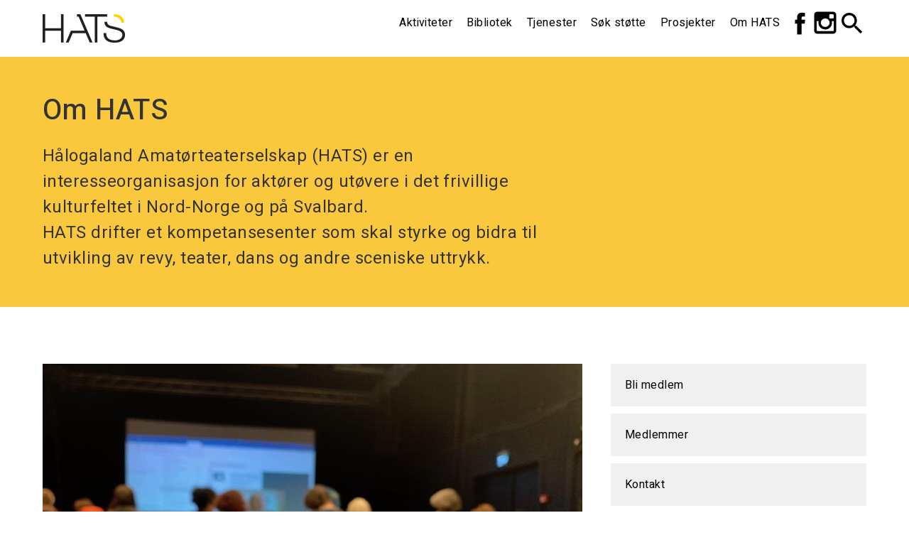

--- FILE ---
content_type: text/html; charset=UTF-8
request_url: https://hats.no/info/om-hats
body_size: 10087
content:
<!DOCTYPE html>
<!--
Hei, du, HTML-kildekodeleser! :-)

Denne nettsiden er laget ved hjelp av fri programvare. Rammeverket er Drupal 8.
PHP er programmeringsspråket og databasen er MariaDB. Herligheten bruker Nginx som webserver.

Har du noen spørsmål svarer vi gjerne på dem, bare kontakt oss på www.ramsalt.com

Ha en fin dag!
-->
<html lang="nb" dir="ltr">
  <head>
    <meta charset="utf-8" />
<script async src="https://www.googletagmanager.com/gtag/js?id=UA-111108136-1"></script>
<script>window.dataLayer = window.dataLayer || [];function gtag(){dataLayer.push(arguments)};gtag("js", new Date());gtag("set", "developer_id.dMDhkMT", true);gtag("config", "UA-111108136-1", {"groups":"default","anonymize_ip":true,"page_placeholder":"PLACEHOLDER_page_path","allow_ad_personalization_signals":false});</script>
<meta name="description" content="HATS som interesseorganisasjon skal tale medlemmers sak der lokal, regional og nasjonal kulturpolitikk utøvesskal være med i det nordnorske kultursamarbeidetHATS kompetansesenter" />
<link rel="canonical" href="https://hats.no/info/om-hats" />
<meta name="msapplication-TileColor" content="#000000" />
<meta name="msapplication-TileImage" content="/sites/default/files/favicons/mstile-144x144.png" />
<meta name="theme-color" content="#000000" />
<meta name="Generator" content="Drupal 10 (https://www.drupal.org)" />
<meta name="MobileOptimized" content="width" />
<meta name="HandheldFriendly" content="true" />
<meta name="viewport" content="width=device-width, initial-scale=1.0" />
<link rel="stylesheet" href="https://fonts.googleapis.com/css?family=Heebo:regular,500,700|PT+Serif:700,italic&amp;subset=latin&amp;display=swap" media="all" />
<link rel="apple-touch-icon" sizes="180x180" href="/sites/default/files/favicons/apple-touch-icon.png" />
<link rel="icon" type="image/png" sizes="32x32" href="/sites/default/files/favicons/favicon-32x32.png" />
<link rel="icon" type="image/png" sizes="16x16" href="/sites/default/files/favicons/favicon-16x16.png" />
<link rel="manifest" href="/sites/default/files/favicons/site.webmanifest" />

    <title>Om HATS | HATS</title>
    <link rel="stylesheet" media="all" href="/sites/default/files/css/css_Nee62weq2R-KZk3H5rJz_bWCbqft08f1ded2Oo2PJzo.css?delta=0&amp;language=nb&amp;theme=hats_2017&amp;include=eJx1jU0OAiEMhS9EqLrxOKRAYYiFGlpj8PTOJMaNcfN-8r7kJZkEQ2ZHbi9yWSFruCThoIbpRtkVGbbkMQsmgqOE3PTOuMKGtrOn89V9E1SWiOx0qVGHiEruSbHsB_BxT0ydhvlMho3Vm9TK_7FOqlh_90Pe4TpIWg" />
<link rel="stylesheet" media="all" href="/sites/default/files/css/css_ImsCXCCLufIL2honw-LGms8kanghdWeXnaW4mxCW_QA.css?delta=1&amp;language=nb&amp;theme=hats_2017&amp;include=eJx1jU0OAiEMhS9EqLrxOKRAYYiFGlpj8PTOJMaNcfN-8r7kJZkEQ2ZHbi9yWSFruCThoIbpRtkVGbbkMQsmgqOE3PTOuMKGtrOn89V9E1SWiOx0qVGHiEruSbHsB_BxT0ydhvlMho3Vm9TK_7FOqlh_90Pe4TpIWg" />
<link rel="stylesheet" media="print" href="/sites/default/files/css/css_kVagc7TyRRQc_g9bhoNZg7Xp0ixfBFSGA2jwrq7VPYY.css?delta=2&amp;language=nb&amp;theme=hats_2017&amp;include=eJx1jU0OAiEMhS9EqLrxOKRAYYiFGlpj8PTOJMaNcfN-8r7kJZkEQ2ZHbi9yWSFruCThoIbpRtkVGbbkMQsmgqOE3PTOuMKGtrOn89V9E1SWiOx0qVGHiEruSbHsB_BxT0ydhvlMho3Vm9TK_7FOqlh_90Pe4TpIWg" />

    <script type="application/json" data-drupal-selector="drupal-settings-json">{"path":{"baseUrl":"\/","pathPrefix":"","currentPath":"node\/126","currentPathIsAdmin":false,"isFront":false,"currentLanguage":"nb"},"pluralDelimiter":"\u0003","suppressDeprecationErrors":true,"google_analytics":{"account":"UA-111108136-1","trackOutbound":true,"trackMailto":true,"trackTel":true,"trackDownload":true,"trackDownloadExtensions":"7z|aac|arc|arj|asf|asx|avi|bin|csv|doc(x|m)?|dot(x|m)?|exe|flv|gif|gz|gzip|hqx|jar|jpe?g|js|mp(2|3|4|e?g)|mov(ie)?|msi|msp|pdf|phps|png|ppt(x|m)?|pot(x|m)?|pps(x|m)?|ppam|sld(x|m)?|thmx|qtm?|ra(m|r)?|sea|sit|tar|tgz|torrent|txt|wav|wma|wmv|wpd|xls(x|m|b)?|xlt(x|m)|xlam|xml|z|zip"},"ajaxTrustedUrl":{"\/search\/":true,"form_action_p_pvdeGsVG5zNF_XLGPTvYSKCf43t8qZYSwcfZl2uzM":true},"field_group":{"html_element":{"mode":"full","context":"view","settings":{"classes":"group-header-left","id":"","element":"div","show_label":false,"label_element":"h3","attributes":"","effect":"none","speed":"fast"}}},"user":{"uid":0,"permissionsHash":"7f170eed8258ed635d3a881cbb7378e83344c56e56600266f8246713bbcd1560"}}</script>
<script src="/sites/default/files/js/js_68QACsg0Io3hqWJ-yQDiZAyVjLeGDte30_X2OGyN4o4.js?scope=header&amp;delta=0&amp;language=nb&amp;theme=hats_2017&amp;include=eJyFjcEKg0AMRH9Idm0vfs4S6zQuZA1sosW_r0IPRREvM_DmwbAqCxJNJKvnl0U-gGYkt_RsH11k0Z7kD-iCKrSmgmluPujfWkv8dYBg4x4GOGWxYLTgVnLl7f1SKzAjPu97fAF_7E1V"></script>

  </head>
          
      <body class="fontyourface page-info-om-hats section-info role--anonymous with-subnav no-sidebar not-front">
    <div id="skip">
      <a href="#main-menu" class="visually-hidden focusable skip-link">
        Skip to main navigation
      </a>
    </div>
    
      <div class="dialog-off-canvas-main-canvas" data-off-canvas-main-canvas>
    <div class="layout-container">

  <!-- ______________________ HEADER _______________________ -->

  <header id="header">
    <div class="container">
              <div id="header-region">
            <div>
    <nav role="navigation" aria-labelledby="block-topmeny-menu" id="block-topmeny" class="system-menu-blocktop-meny block block-menu navigation menu--top-meny">
            
  <h2 class="visually-hidden" id="block-topmeny-menu">Top meny</h2>
  

        
              <ul class="menu">
                    <li class="facebook menu-item">
        <a href="https://www.facebook.com/hats.no/" target="_blank">Facebook</a>
              </li>
                <li class="instagram menu-item">
        <a href="https://www.instagram.com/hats.no/">Instagram</a>
              </li>
                <li class="burger-menu menu-item">
        <span>Burger-menu</span>
              </li>
        </ul>
  




  </nav>
<nav role="navigation" aria-labelledby="block-mainnavigation-2-menu" id="block-mainnavigation-2" class="system-menu-blockmain block block-menu navigation menu--main">
            
  <h2 class="visually-hidden" id="block-mainnavigation-2-menu">Main navigation (non front)</h2>
  

        
              <ul class="menu">
                    <li class="menu-item">
        <a href="/kursoversikt" data-drupal-link-system-path="kursoversikt">Aktiviteter</a>
              </li>
                <li class="menu-item">
        <a href="/bibliotek" data-drupal-link-system-path="teoripakker">Bibliotek</a>
              </li>
                <li class="menu-item menu-item--collapsed">
        <a href="/info/tjenester" data-drupal-link-system-path="node/816">Tjenester</a>
              </li>
                <li class="menu-item menu-item--collapsed">
        <a href="/info/sok-stotte" data-drupal-link-system-path="node/176">Søk støtte</a>
              </li>
                <li class="menu-item menu-item--collapsed">
        <a href="/info/prosjekter-0" data-drupal-link-system-path="node/813">Prosjekter</a>
              </li>
                <li class="menu-item menu-item--collapsed menu-item--active-trail">
        <a href="/info/om-hats" data-drupal-link-system-path="node/126" class="is-active" aria-current="page">Om HATS</a>
              </li>
        </ul>
  


  </nav>
<div id="block-hats-2017-branding" class="system-branding-block block-system block-hats-2017-branding">
  
    
        <a href="/" title="Home" rel="home" class="site-logo">
      <img src="/themes/custom/hats_2017/images/optimized/hats_logo_nonfront.png" alt="Home" />
    </a>
      </div>

  </div>

        </div>
          </div>
  </header><!-- /#header -->

  
  <!-- ______________________ MAIN _______________________ -->

  <div id="main">
    <div class="container">
      <section id="content">

        <div id="content-header">

          

                      <div id="highlighted">  <div>
    <div data-drupal-messages-fallback class="hidden"></div>

  </div>
</div>
          
          

          
          
          

          
          
        </div><!-- /#content-header -->

        <div id="content-area">
            <div>
    <div id="block-hats-2017-content" class="system-main-block block-system block-hats-2017-content">
  
    
      <div class="ds-1col clearfix">

  

  <div class="block-region-ds-content"><div class="entity-viewnode block-ctools">
  
    
      <div class="node node--type-page node--view-mode-full ds-2col-stacked clearfix">

  

  <div class="group-header">
    
<div  class="group-header-left">
    
            <div class="page__node-title"><h2>
  Om HATS
</h2>
</div>
      
            <div class="page__header-text">Hålogaland Amatørteaterselskap (HATS) er en interesseorganisasjon for aktører og utøvere i det frivillige kulturfeltet i Nord-Norge og på Svalbard.<br />
HATS drifter et kompetansesenter som skal styrke og bidra til utvikling av revy, teater, dans og andre sceniske uttrykk.<br />
</div>
      
  </div>
  </div>

  <div class="group-left">
    
            <div class="page__main-image"><div class="media media--type-image-with-caption media--view-mode-above-body ds-1col clearfix">

  

  
            <div class="image_with_caption__image">  <img loading="lazy" src="/sites/default/files/styles/w760/public/2024-10/49321188353_44be3b6fef_o.jpg?itok=Vgj216xh" width="760" height="570" alt="" />


</div>
      

</div>

</div>
      
            <div class="page__intro">Her på denne siden ser du et avtrykk av styringsdokumentene, trenger du/ dere mer informasjon så ta kontakt med adminstrasjon på 77679030 eller post@hats.no</div>
      
            <div class="page__body"><p>&nbsp;</p><p><span>HATS som interesseorganisasjon&nbsp;</span></p><ul><li><span>skal tale medlemmers sak der lokal, regional og nasjonal kulturpolitikk utøves</span></li><li><span>skal være med i det nordnorske kultursamarbeidet</span></li></ul><p><span>HATS kompetansesenter&nbsp;</span></p><ul><li><span>tilbyr <strong>veiledning, kurs og registøtte </strong>til medlemmer i Nord-Norge og på Svalbard</span></li><li><span>tilbyr <strong>programmer for faglig fordypning</strong> for unge og ledere av grupper</span></li><li><span>initierer og deltar i <strong>prosjekter </strong>for å utvikle kunnskap for og om det frivillige kulturliv</span></li><li><span>bidrar til utvikling av <strong>nasjonale nettverk</strong> for aktører i det frivillige scenekunstfeltet</span></li></ul><p>Driftsstøtte kommer fra Kulturdirektoratet, Finnmark fylkeskommune, Troms fylkeskommune, Nordland fylkeskommune og Tromsø kommune.</p><p>&nbsp;</p><p><br>&nbsp;</p><h3><span><strong>Etisk og strategisk plattform 2025-2027</strong></span></h3><p><strong>ETISKE REGLER</strong></p><ul><li dir="ltr"><span>Maktmisbruk, trakassering eller utnyttelse av andre skal ikke forekomme</span></li><li dir="ltr"><span>Alle deltakere, samarbeidspartnere, tillitsvalgte, og ansatte skal være trygg på å bli møtt med respekt og likeverd</span></li><li dir="ltr"><span>Organisasjonen skal tilrettelegge for trygge aktiviteter, og skal ikke bruke midler på alkohol&nbsp;</span></li></ul><h3 dir="ltr">&nbsp;</h3><p><strong>STRATEGI 1: MÅLGRUPPER</strong></p><p dir="ltr"><span>I HATS skal fellesskap og nettverk bygges på prinsippene om åpenhet, trygghet, kollegialt samarbeid, tilbakemeldingskultur og faglighet.</span></p><p dir="ltr"><strong>Arbeidet til HATS retter seg mot:</strong></p><ul><li dir="ltr"><span>Unge med interesse for scenekunstens fagområder.</span></li><li dir="ltr"><span>Ildsjeler som tilrettelegger for revy-, teater- og danseaktiviteter.</span></li><li dir="ltr"><span>Scenekunstnere og pedagoger som arbeider i det frivillige scenekunstfeltet.</span></li><li dir="ltr"><span>Institusjoner som arbeider med sammenfallende oppgaver og mål.</span></li></ul><p dir="ltr">&nbsp;</p><p dir="ltr"><strong>STRATEGI 2: FAGLIG TILBUD</strong><br><br><span>Målet for alle aktivitetene til HATS er å styrke kompetansen i det frivillige scenekunstfeltet, samt utvikle strukturer for opplæring innenfor scenekunstfeltet på alle nivåer. Ytringsfrihet og den autonome skaperkraften som bor i hvert enkelt menneske skal verdsettes og prioriteres. Det skal være en armlengdes avstand mellom kunst og politikk, men ikke mellom mennesker. Unge og voksne ildsjeler og initiativtakere skal få faglig påfyll, drahjelp og inspirasjon! Her vil unge og voksne ha det gøy sammen på faglige arenaer og bygge fellesskap i nord, uten at fylkes- og landegrenser skal være en barriere.</span></p><p dir="ltr"><strong>Tiltak for perioden 2025-2027:</strong></p><ol><li dir="ltr"><span>Programmering av aktiviteter skal gi større forutsigbarhet til våre medlemmer og forenkle informasjonsarbeidet.</span></li><li dir="ltr"><span>Alle fagområdene skal dekkes i løpet av perioden, med programmer bestående av fysiske og digitale kurs og veiledning.</span></li><li dir="ltr"><span>Øke samarbeid med medlemmer og lokale aktører i planleggingen, for å sikre geografisk spredning og støtte oppunder utvikling av frivillig drevet revy-, teater- og danseaktiviteter.</span></li><li dir="ltr"><span>Det skal utvikles fagplaner og kursopplegg som medlemmer og instruktører kan bruke for aktiviteter de selv søker midler for.</span></li><li dir="ltr"><span>Innenfor fagfeltene lyd-, lys- og sceneteknikk skal det samarbeides med aktører som har sertifisert kompetanse på feltet.</span></li></ol><p>&nbsp;</p><p><strong>STRATEGI 3 MEDLEMMER</strong></p><p dir="ltr"><span>Organisasjonen skal ha et tilbud som er attraktivt for eksisterende og nye medlemmer. Medlemmer prioriteres ved opptak til programmer og kurs, og ved søknad om mobilitetsstøtte.</span></p><p dir="ltr"><strong>Tiltak for perioden 2025-2027:</strong></p><ol><li dir="ltr"><span>Årsmøtehelga gjeninnføres som en faglig og sosial møteplass.</span></li><li dir="ltr"><span>Det skal tilbys digitale møter der det gis</span><br><span>- informasjon om søknadsfrister</span><br><span>- maler for søknader til aktuelle søknadsfrister</span><br><span>- veiledning til utforming av søknader</span></li><li dir="ltr"><span>Organisasjonens arenaer skal brukes til å løfte frem og synliggjøre medlemmenes arbeid, og fungere som en arena for ytringsfrihet.</span></li><li dir="ltr"><span>Det skal tilbys administrativ støtte og faglige tilbud til medlemmer som skaper regionale møteplasser.</span></li></ol><p>&nbsp;</p><p><strong>STRATEGI 4: PROSJEKTER</strong></p><p dir="ltr"><span>Prosjektene til HATS skal støtte det frivillige kulturlivet, møte behov i scenekunstfeltet, og bidra til ny kunnskap. For å sikre gjennomføringsevne og gode rammevilkår skal prosjekter utvikles, planlegges og gjennomføres i samarbeid med andre aktører i kunst- og kulturfeltet. Denne arbeidsformen vil bedre de økonomiske rammene for økt aktivitet.</span></p><p dir="ltr"><strong>Tiltak i perioden 2025-2027:</strong></p><ol><li dir="ltr"><span>Gjennom prosjektet&nbsp;</span><em>Sámi Nuoraid Lávdi/Saemien noeri låajtoe/Sáme Nuorra Sedna/Ung samisk scene&nbsp;</em><span>utarbeides det et forslag til en driftsform for en nomadisk kunst- og kulturarena for barn og unge i Sápmi.</span></li><li dir="ltr"><span>Det skal utvikles et prosjekt som skal inneholde aktiviteter som bidrar til forsoning i oppfølgingen av Sannhets- og forsoningskommisjonens rapport.</span></li><li dir="ltr"><span>Det skal utvikles prosjekter som har sammenfallende mål med&nbsp;</span><em>European Youth Capital 2026,</em><span> og retter seg til unge i nord.&nbsp;</span></li><li dir="ltr"><p><span>Gjennom prosjektarbeidsform skal det utvikles et nettverk for å gi et faglig tilbud innen dukketeater/figurteater</span></p><p>&nbsp;</p></li></ol><p><strong>STRATEGI 5: INTERESSEPOLITIKK</strong></p><p dir="ltr"><span>Organisasjonen skal føre en aktiv interessepolitikk basert på medlemmenes behov og årsmøtets vedtak, for å&nbsp;snakke om de frivillige kulturaktørenes&nbsp;sak og behovet for å bygge kulturell infrastruktur i nord.&nbsp;</span></p><p dir="ltr"><strong>Tiltak i perioden:&nbsp;</strong></p><ol><li dir="ltr"><span>Kontakt med Kulturdirektoratet og Kulturtanken for bedre tilpasning av støtteordningene til det frivillige kulturliv.</span></li><li dir="ltr"><span>Bidra til innspill for at Regionale kulturfond skal utvikles med kunnskap fra det frivillige scenekunstfeltet.</span></li><li dir="ltr"><span>Bidra med innspill, kunnskapsdeling og informasjon for å øke tilbudet med samiske og kvensk språk- og formspråk.</span></li><li dir="ltr"><span>Støtte til medlemmer som søker dialog med kommuner.</span></li><li dir="ltr"><span>Informere politikere om medlemmenes arbeid.</span></li><li dir="ltr"><span>Samarbeid med Kulturnettverk Nord og Kulturkollektivene/ Kulturkretsene er viktig for å styrke lyden fra nord overfor sentrale myndigheter.&nbsp;</span></li></ol><p dir="ltr">&nbsp;</p><p><strong>STRATEGI 6: DRIFT OG ORGANISERING</strong></p><p><span>Organisasjonen driftes av ansatte med kompetanse til å utvikle aktiviteter og prosjekter.&nbsp;</span></p><p dir="ltr"><strong>Tiltak i perioden:&nbsp;</strong></p><ol><li dir="ltr"><span>Alle oppgaver skal ivaretas strategisk, planmessig og operativt for å sikre langsiktighet og bærekraftige rammer.</span></li><li dir="ltr"><span>Det skal økes målrettede digitale tilbud for medlemmer og aktører i det frivillige på kveldstid og i helger.</span></li><li dir="ltr"><span>Det skal søkes samarbeid med andre organisasjoner om administrative oppgaver for å redusere driftsrisiko som følge av få ansatte.</span></li><li dir="ltr"><span>Jobbe for å øke driftsrammen slik at staben kan utvides fra 2,5 til 3,5 stillinger.</span></li><li dir="ltr"><span>Det skal sikres en drift som har kapasitet til å&nbsp;følge opp initiativer for aktiviteter der barn og unge får&nbsp;være med, oppstart av nye grupper, og ønsker om prosjektsamarbeid.</span><br><span>&nbsp;</span></li></ol><p><strong>STRATEGI 7: BÆREKRAFTSMÅL</strong></p><div class="media media--type-image-with-caption media--view-mode-default ds-1col clearfix">

  

  
            <div class="image_with_caption__image">  <img loading="lazy" src="/sites/default/files/2025-10/Skjermbilde%202025-10-13%20kl.%2013.25.13.png" width="772" height="372" alt="bilde av bærekraftsmål">

</div>
      

</div>

<p dir="ltr"><span>&nbsp;</span></p><ul><li dir="ltr"><span>Mat serveres når ungdom samles (2)</span></li><li dir="ltr"><span>Kurs og faglige aktiviteter bidrar til kompetanseheving i landsdelen, på Svalbard, og i Sápmi&nbsp;(4)</span></li><li dir="ltr"><span>Alle kjønn inkluderes (5)</span></li><li dir="ltr"><span>Digitale møter reduserer behovet for reise (13)</span></li><li dir="ltr"><span>Spissede tiltak til enkeltgrupper ved behov (10)</span></li><li dir="ltr"><span>Samarbeid med andre aktører er bærebjelken i driften (9, 17)</span></li><li dir="ltr"><span>Støtte oppunder medlemmer som skaper arenaer og publikumsopplevelser i sine kommuner (11)</span></li><li dir="ltr"><span>Drift preget av åpenhet og demokratisk opplæring (12, 16)</span></li><li dir="ltr"><span>Gratis kurs og reisestøtte – brukes for å ikke ekskluderes grunnet økonomi (1)</span></li></ul></div>
      
  </div>

  <div class="group-right">
    
            <div class="page__dynamic-block-fieldnode-main-navigation-level-2">
              <ul class="menu">
                    <li class="menu-item">
        <a href="/info/bli-medlem" data-drupal-link-system-path="node/92">Bli medlem</a>
              </li>
                <li class="menu-item">
        <a href="/medlemmer" data-drupal-link-system-path="medlemmer">Medlemmer</a>
              </li>
                <li class="menu-item">
        <a href="/ansatte" data-drupal-link-system-path="ansatte">Kontakt</a>
              </li>
                <li class="menu-item">
        <a href="/info/historie" data-drupal-link-system-path="node/42">Historie</a>
              </li>
                <li class="menu-item">
        <a href="/info/styringsdokumenter-og-styreprotokoller" data-drupal-link-system-path="node/104">Styringsdokumenter og styreprotokoller</a>
              </li>
                <li class="menu-item">
        <a href="/info/fakturaadresse" data-drupal-link-system-path="node/260">Fakturaadresse</a>
              </li>
                <li class="menu-item">
        <a href="/info/ildsjelspris" title="Deles ut 5. desember hver år" data-drupal-link-system-path="node/957">Ildsjelpris</a>
              </li>
        </ul>
  

</div>
      
  </div>

  <div class="group-footer">
    
  </div>

</div>


  </div>
</div>

</div>

  </div>
<div id="block-webform" class="webform-block block-webform">
  
      <h2>Kontakt</h2>
    
      <form class="webform-submission-form webform-submission-add-form webform-submission-contact-form webform-submission-contact-add-form webform-submission-contact-node-126-form webform-submission-contact-node-126-add-form js-webform-details-toggle webform-details-toggle" data-drupal-selector="webform-submission-contact-node-126-add-form" action="/info/om-hats" method="post" id="webform-submission-contact-node-126-add-form" accept-charset="UTF-8">
  
  <div class="js-form-item form-item js-form-type-textfield form-item-name js-form-item-name">
      <label for="edit-name" class="js-form-required form-required">Ditt navn</label>
        <input data-drupal-selector="edit-name" type="text" id="edit-name" name="name" value="" size="60" maxlength="255" class="form-text required" required="required" aria-required="true" />

        </div>
<div class="js-form-item form-item js-form-type-email form-item-email js-form-item-email">
      <label for="edit-email" class="js-form-required form-required">Din epost</label>
        <input data-drupal-selector="edit-email" type="email" id="edit-email" name="email" value="" size="60" maxlength="254" class="form-email required" required="required" aria-required="true" />

        </div>
<div class="js-form-item form-item js-form-type-textfield form-item-subject js-form-item-subject">
      <label for="edit-subject" class="js-form-required form-required">Tittel</label>
        <input data-drupal-selector="edit-subject" type="text" id="edit-subject" name="subject" value="" size="60" maxlength="255" class="form-text required" required="required" aria-required="true" />

        </div>
<div class="js-form-item form-item js-form-type-textarea form-item-message js-form-item-message">
      <label for="edit-message" class="js-form-required form-required">Tekst</label>
        <div>
  <textarea data-drupal-selector="edit-message" id="edit-message" name="message" rows="5" cols="60" class="form-textarea required" required="required" aria-required="true"></textarea>
</div>

        </div>
<div data-drupal-selector="edit-actions" class="form-actions webform-actions js-form-wrapper form-wrapper" id="edit-actions"><input class="webform-button--submit button button--primary js-form-submit form-submit" data-drupal-selector="edit-actions-submit" type="submit" id="edit-actions-submit" name="op" value="Sende melding" />

</div>
<input data-drupal-selector="edit-honeypot-time" type="hidden" name="honeypot_time" value="RkciZtkO8X3H6WhfeKc9iLQ8U25xr3zXIJJ4YPoclP0" />
<input autocomplete="off" data-drupal-selector="form-zqxzjztyq-bchibzcx2r3zcnm9mpsmgzooevsd5pfu0" type="hidden" name="form_build_id" value="form-ZQXZjztYQ-BCHIBzcX2r3ZcnM9MpsmgzOOEVsd5PFu0" />
<input data-drupal-selector="edit-webform-submission-contact-node-126-add-form" type="hidden" name="form_id" value="webform_submission_contact_node_126_add_form" />
<div class="links-textfield js-form-wrapper form-wrapper" style="display: none !important;"><div class="js-form-item form-item js-form-type-textfield form-item-links js-form-item-links">
      <label for="edit-links">Leave this field blank</label>
        <input autocomplete="off" data-drupal-selector="edit-links" type="text" id="edit-links" name="links" value="" size="20" maxlength="128" class="form-text" />

        </div>
</div>


  
</form>

  </div>

  </div>

        </div>

      </section><!-- /#content -->

      
          </div><!-- /.container -->
  </div><!-- /#main -->

  <!-- ______________________ FOOTER _______________________ -->

      <footer id="footer">
      <div class="container">
          <div>
    <div id="block-footerinfo" class="block-content9b4af89c-e73a-45db-b6ec-98f0782ca9d1 block-block-content block-footerinfo">
  
    
      <div class="block-content block-content--type-basic block-content--view-mode-full ds-1col clearfix">

  

  
            <div class="basic__block-description"><h2>Footer info</h2></div>
      
            <div class="basic__body"><p><a href="/info/personvern">Personvern</a></p>

<p>Telefon: 77 67 90 30<br>
E-post: <a href="mailto:post@hats.no">post@hats.no</a></p>

<p>Besøksadresse:<br>
Vestregata 48, Rådstua Teaterhus</p>

<p>Postadresse:<br>
Postboks 1216, 9262 Tromsø.</p>

<p>Design <a href="https://www.hipphurra.as/">Hipp Hurra</a><br>
Nettløsning&nbsp;<a href="https://ramsalt.com">Ramsalt Lab</a></p></div>
      

</div>


  </div>
<div class="mailchimp-signup-subscribe-form-block mailchimp-signup-subscribe-blockmeld-deg-pa-vart-nyhetsbrev block-mailchimp-signup block-mailchimpsubscriptionformmelddegpavartnyhetsbrev" data-drupal-selector="mailchimp-signup-subscribe-block-meld-deg-pa-vart-nyhetsbrev-form" id="block-mailchimpsubscriptionformmelddegpavartnyhetsbrev">
  
      <h2>Meld deg på vårt nyhetsbrev</h2>
    
      <form action="/info/om-hats" method="post" id="mailchimp-signup-subscribe-block-meld-deg-pa-vart-nyhetsbrev-form" accept-charset="UTF-8">
  <div class="mailchimp-signup-subscribe-description"></div>
  <div id="mailchimp-newsletter-a2ab8ff7f8-mergefields" class="mailchimp-newsletter-mergefields"><div class="js-form-item form-item js-form-type-email form-item-mergevars-email js-form-item-mergevars-email">
      <label for="edit-mergevars-email" class="js-form-required form-required">Epostadresse</label>
        <input autocomplete="email" placeholder="Skriv din epostadresse" data-drupal-selector="edit-mergevars-email" type="email" id="edit-mergevars-email" name="mergevars[EMAIL]" value="" size="25" maxlength="254" class="form-email required" required="required" aria-required="true" />

        </div>
</div><input autocomplete="off" data-drupal-selector="form-xtie37ospujy-hu6h01i6lislwnqutcta7jkkwydzeo" type="hidden" name="form_build_id" value="form-xTiE37OSPujY-Hu6H01i6lIsLwnQUtCTa7jKKWydzEo" />
<input data-drupal-selector="edit-mailchimp-signup-subscribe-block-meld-deg-pa-vart-nyhetsbrev-form" type="hidden" name="form_id" value="mailchimp_signup_subscribe_block_meld_deg_pa_vart_nyhetsbrev_form" />
<div data-drupal-selector="edit-actions" class="form-actions js-form-wrapper form-wrapper" id="edit-actions"><input data-drupal-selector="edit-submit" type="submit" id="edit-submit" name="op" value="Meld på" class="button js-form-submit form-submit" />
</div>

</form>

  </div>

  </div>

      </div>
    </footer><!-- /#footer -->
  
        <div class="burger-menu-overlay">
          <div>
    <div class="views-exposed-form views-exposed-filter-blocksearch-page-1 block-views block-exposedformsearchpage-1" data-drupal-selector="views-exposed-form-search-page-1" id="block-exposedformsearchpage-1">
  
    
      <form action="/search/" method="get" id="views-exposed-form-search-page-1" accept-charset="UTF-8">
  <div class="js-form-item form-item js-form-type-textfield form-item-search-api-fulltext js-form-item-search-api-fulltext form-no-label">
        <input placeholder="Search" data-drupal-selector="edit-search-api-fulltext" type="text" id="edit-search-api-fulltext" name="search_api_fulltext" value="" size="30" maxlength="128" class="form-text" />

        </div>
<div data-drupal-selector="edit-actions" class="form-actions js-form-wrapper form-wrapper" id="edit-actions--3"><input alt="Search" data-drupal-selector="edit-submit-search" type="image" id="edit-submit-search" value="Apply" src="/themes/custom/hats_2017/images/optimized/svgs/search.svg" class="image-button js-form-submit form-submit" />
</div>


</form>

  </div>
<nav role="navigation" aria-labelledby="block-mainnavigation-menu" id="block-mainnavigation" class="system-menu-blockmain block block-menu navigation menu--main">
            
  <h2 class="visually-hidden" id="block-mainnavigation-menu">Main navigation (overlay)</h2>
  

        
              <ul class="menu">
                    <li class="menu-item">
        <a href="/kursoversikt" data-drupal-link-system-path="kursoversikt">Aktiviteter</a>
              </li>
                <li class="menu-item">
        <a href="/bibliotek" data-drupal-link-system-path="teoripakker">Bibliotek</a>
              </li>
                <li class="menu-item menu-item--collapsed">
        <a href="/info/tjenester" data-drupal-link-system-path="node/816">Tjenester</a>
              </li>
                <li class="menu-item menu-item--collapsed">
        <a href="/info/sok-stotte" data-drupal-link-system-path="node/176">Søk støtte</a>
              </li>
                <li class="menu-item menu-item--collapsed">
        <a href="/info/prosjekter-0" data-drupal-link-system-path="node/813">Prosjekter</a>
              </li>
                <li class="menu-item menu-item--expanded menu-item--active-trail">
        <a href="/info/om-hats" data-drupal-link-system-path="node/126" class="is-active" aria-current="page">Om HATS</a>
                                <ul class="menu">
                    <li class="menu-item">
        <a href="/info/bli-medlem" data-drupal-link-system-path="node/92">Bli medlem</a>
              </li>
                <li class="menu-item">
        <a href="/medlemmer" data-drupal-link-system-path="medlemmer">Medlemmer</a>
              </li>
                <li class="menu-item">
        <a href="/ansatte" data-drupal-link-system-path="ansatte">Kontakt</a>
              </li>
                <li class="menu-item">
        <a href="/info/historie" data-drupal-link-system-path="node/42">Historie</a>
              </li>
                <li class="menu-item">
        <a href="/info/styringsdokumenter-og-styreprotokoller" data-drupal-link-system-path="node/104">Styringsdokumenter og styreprotokoller</a>
              </li>
                <li class="menu-item">
        <a href="/info/fakturaadresse" data-drupal-link-system-path="node/260">Fakturaadresse</a>
              </li>
                <li class="menu-item">
        <a href="/info/ildsjelspris" title="Deles ut 5. desember hver år" data-drupal-link-system-path="node/957">Ildsjelpris</a>
              </li>
        </ul>
  
              </li>
        </ul>
  


  </nav>

  </div>

      </div>
  
</div><!-- /.layout-container -->

  </div>

    
    <script src="/sites/default/files/js/js_tqCoxQxXzCD_5MX6JSCxw-3WFQfqV9Ld1nhCnEV51tU.js?scope=footer&amp;delta=0&amp;language=nb&amp;theme=hats_2017&amp;include=eJyFjcEKg0AMRH9Idm0vfs4S6zQuZA1sosW_r0IPRREvM_DmwbAqCxJNJKvnl0U-gGYkt_RsH11k0Z7kD-iCKrSmgmluPujfWkv8dYBg4x4GOGWxYLTgVnLl7f1SKzAjPu97fAF_7E1V"></script>

      </body>
</html>


--- FILE ---
content_type: text/css
request_url: https://hats.no/sites/default/files/css/css_ImsCXCCLufIL2honw-LGms8kanghdWeXnaW4mxCW_QA.css?delta=1&language=nb&theme=hats_2017&include=eJx1jU0OAiEMhS9EqLrxOKRAYYiFGlpj8PTOJMaNcfN-8r7kJZkEQ2ZHbi9yWSFruCThoIbpRtkVGbbkMQsmgqOE3PTOuMKGtrOn89V9E1SWiOx0qVGHiEruSbHsB_BxT0ydhvlMho3Vm9TK_7FOqlh_90Pe4TpIWg
body_size: 15625
content:
/* @license MIT https://github.com/necolas/normalize.css/blob/3.0.3/LICENSE.md */
html{font-family:sans-serif;-ms-text-size-adjust:100%;-webkit-text-size-adjust:100%;}body{margin:0;}article,aside,details,figcaption,figure,footer,header,hgroup,main,menu,nav,section,summary{display:block;}audio,canvas,progress,video{display:inline-block;vertical-align:baseline;}audio:not([controls]){display:none;height:0;}[hidden],template{display:none;}a{background-color:transparent;}a:active,a:hover{outline:0;}abbr[title]{border-bottom:1px dotted;}b,strong{font-weight:bold;}dfn{font-style:italic;}h1{font-size:2em;margin:0.67em 0;}mark{background:#ff0;color:#000;}small{font-size:80%;}sub,sup{font-size:75%;line-height:0;position:relative;vertical-align:baseline;}sup{top:-0.5em;}sub{bottom:-0.25em;}img{border:0;}svg:not(:root){overflow:hidden;}figure{margin:1em 40px;}hr{box-sizing:content-box;height:0;}pre{overflow:auto;}code,kbd,pre,samp{font-family:monospace,monospace;font-size:1em;}button,input,optgroup,select,textarea{color:inherit;font:inherit;margin:0;}button{overflow:visible;}button,select{text-transform:none;}button,html input[type="button"],input[type="reset"],input[type="submit"]{-webkit-appearance:button;cursor:pointer;}button[disabled],html input[disabled]{cursor:default;}button::-moz-focus-inner,input::-moz-focus-inner{border:0;padding:0;}input{line-height:normal;}input[type="checkbox"],input[type="radio"]{box-sizing:border-box;padding:0;}input[type="number"]::-webkit-inner-spin-button,input[type="number"]::-webkit-outer-spin-button{height:auto;}input[type="search"]{-webkit-appearance:textfield;box-sizing:content-box;}input[type="search"]::-webkit-search-cancel-button,input[type="search"]::-webkit-search-decoration{-webkit-appearance:none;}fieldset{border:1px solid #c0c0c0;margin:0 2px;padding:0.35em 0.625em 0.75em;}legend{border:0;padding:0;}textarea{overflow:auto;}optgroup{font-weight:bold;}table{border-collapse:collapse;border-spacing:0;}td,th{padding:0;}
@media (min--moz-device-pixel-ratio:0){summary{display:list-item;}}
/* @license GPL-2.0-or-later https://www.drupal.org/licensing/faq */
html{box-sizing:border-box;}*,*::after,*::before{box-sizing:inherit;}button,input[type="button"],input[type="reset"],input[type="submit"]{-webkit-appearance:none;-moz-appearance:none;appearance:none;background-color:#555;border:0;border-radius:2px;color:#fff;cursor:pointer;display:inline-block;font-family:"Heebo",sans-serif;font-size:16px;-webkit-font-smoothing:antialiased;font-weight:600;line-height:1;padding:0.75em 1.5em;text-decoration:none;transition:background-color 150ms ease;-webkit-user-select:none;-moz-user-select:none;-ms-user-select:none;user-select:none;vertical-align:middle;white-space:nowrap;}button:hover,button:focus,input[type="button"]:hover,input[type="button"]:focus,input[type="reset"]:hover,input[type="reset"]:focus,input[type="submit"]:hover,input[type="submit"]:focus{background-color:#444444;color:#fff;}button:disabled,input[type="button"]:disabled,input[type="reset"]:disabled,input[type="submit"]:disabled{cursor:not-allowed;opacity:0.5;}button:disabled:hover,input[type="button"]:disabled:hover,input[type="reset"]:disabled:hover,input[type="submit"]:disabled:hover{background-color:#555;}fieldset{background-color:transparent;border:0;margin:0;padding:0;}legend{font-weight:600;margin-bottom:0.375em;padding:0;}label{display:block;font-weight:normal;margin-bottom:0.375em;}input,select{display:block;font-family:"Heebo",sans-serif;font-size:16px;}input[type="color"],input[type="date"],input[type="datetime"],input[type="datetime-local"],input[type="email"],input[type="month"],input[type="number"],input[type="password"],input[type="search"],input[type="tel"],input[type="text"],input[type="time"],input[type="url"],input[type="week"],input:not([type]),textarea,select[multiple]{background-color:#fff;border:1px solid #ddd;border-radius:2px;box-shadow:inset 0 1px 3px rgba(0,0,0,0.06);box-sizing:border-box;font-family:"Heebo",sans-serif;font-size:16px;margin-bottom:0.75em;padding:0.5em;transition:border-color 150ms ease;width:100%;}input[type="color"]:hover,input[type="date"]:hover,input[type="datetime"]:hover,input[type="datetime-local"]:hover,input[type="email"]:hover,input[type="month"]:hover,input[type="number"]:hover,input[type="password"]:hover,input[type="search"]:hover,input[type="tel"]:hover,input[type="text"]:hover,input[type="time"]:hover,input[type="url"]:hover,input[type="week"]:hover,input:not([type]):hover,textarea:hover,select[multiple]:hover{border-color:#b1b1b1;}input[type="color"]:focus,input[type="date"]:focus,input[type="datetime"]:focus,input[type="datetime-local"]:focus,input[type="email"]:focus,input[type="month"]:focus,input[type="number"]:focus,input[type="password"]:focus,input[type="search"]:focus,input[type="tel"]:focus,input[type="text"]:focus,input[type="time"]:focus,input[type="url"]:focus,input[type="week"]:focus,input:not([type]):focus,textarea:focus,select[multiple]:focus{border-color:#555;box-shadow:inset 0 1px 3px rgba(0,0,0,0.06),0 0 5px rgba(72,72,72,0.7);outline:none;}input[type="color"]:disabled,input[type="date"]:disabled,input[type="datetime"]:disabled,input[type="datetime-local"]:disabled,input[type="email"]:disabled,input[type="month"]:disabled,input[type="number"]:disabled,input[type="password"]:disabled,input[type="search"]:disabled,input[type="tel"]:disabled,input[type="text"]:disabled,input[type="time"]:disabled,input[type="url"]:disabled,input[type="week"]:disabled,input:not([type]):disabled,textarea:disabled,select[multiple]:disabled{background-color:#f2f2f2;cursor:not-allowed;}input[type="color"]:disabled:hover,input[type="date"]:disabled:hover,input[type="datetime"]:disabled:hover,input[type="datetime-local"]:disabled:hover,input[type="email"]:disabled:hover,input[type="month"]:disabled:hover,input[type="number"]:disabled:hover,input[type="password"]:disabled:hover,input[type="search"]:disabled:hover,input[type="tel"]:disabled:hover,input[type="text"]:disabled:hover,input[type="time"]:disabled:hover,input[type="url"]:disabled:hover,input[type="week"]:disabled:hover,input:not([type]):disabled:hover,textarea:disabled:hover,select[multiple]:disabled:hover{border:1px solid #ddd;}textarea{resize:vertical;}[type="search"]{-webkit-appearance:none;-moz-appearance:none;appearance:none;}[type="checkbox"],[type="radio"]{display:inline;margin-right:0.375em;}[type="file"]{margin-bottom:0.75em;width:100%;}select{margin-bottom:1.5em;max-width:100%;width:auto;}ul,ol{list-style-type:none;margin:0;padding:0;}dl{margin-bottom:0.75em;}dt{font-weight:600;margin-top:0.75em;}dd{margin:0;}.page__body ul,.page__body ol,.article__body ul,.article__body ol,.course__body ul,.course__body ol,.book__body ul,.book__body ol{list-style-type:initial;margin:1em 2em;padding:0;}.page__body ol,.article__body ol,.course__body ol,.book__body ol{list-style:decimal;}figure{margin:0;}img,picture{max-width:100%;height:auto;vertical-align:top;}table{border-collapse:collapse;margin:0.75em 0;table-layout:fixed;width:100%;}th{border-bottom:1px solid #a6a6a6;font-weight:600;padding:0.75em 0;text-align:left;}td{border-bottom:1px solid #ddd;padding:0.75em 0;}tr,td,th{vertical-align:middle;}body{color:#333;font-family:"Heebo",sans-serif;font-size:16px;line-height:1.5;letter-spacing:0.03em;}h1,h2,h3,h4,h5,h6{font-family:"PT Serif",serif;font-size:16px;line-height:1.3;margin:0 0 0.75em;}h1{font-size:2.2em;}h2{font-size:1.8em;}h3{font-size:1.4em;}h4{font-size:1.2em;}h5{font-size:1.1em;}p{margin:0 0 0.75em;}a{color:black;text-decoration:none;transition:color 150ms ease;}a:active,a:focus,a:hover{color:#404040;}hr{border-bottom:1px solid #ddd;border-left:0;border-right:0;border-top:0;margin:1.5em 0;}pre,code,tt{font:1em "andale mono","lucida console",monospace;line-height:1.5;}pre{background-color:#efefef;display:block;padding:5px;margin:5px 0;border:1px solid #aaaaaa;}abbr{border-bottom:1px dotted #666666;cursor:help;white-space:nowrap;}
html{box-sizing:border-box;}*,*::after,*::before{box-sizing:inherit;}.container{max-width:1200px;margin-left:auto;margin-right:auto;width:auto;padding-left:20px;padding-right:20px;}.container::after{clear:both;content:"";display:block;}@media screen and (min-width:45em){.one-sidebar.sidebar-second #content{float:left;display:block;margin-right:3.22581%;width:74.19355%;}.one-sidebar.sidebar-second #content:last-child{margin-right:0;}}@media screen and (min-width:60em){.one-sidebar.sidebar-second #content{float:left;display:block;margin-right:2.12766%;width:65.95745%;}.one-sidebar.sidebar-second #content:last-child{margin-right:0;}}@media screen and (min-width:45em){.one-sidebar.sidebar-first #content{float:left;display:block;margin-right:3.22581%;width:74.19355%;margin-left:25.80645%;}.one-sidebar.sidebar-first #content:last-child{margin-right:0;}}@media screen and (min-width:60em){.one-sidebar.sidebar-first #content{float:left;display:block;margin-right:2.12766%;width:74.46809%;margin-left:25.53191%;}.one-sidebar.sidebar-first #content:last-child{margin-right:0;}}@media screen and (min-width:45em){.two-sidebars #content{float:left;display:block;margin-right:3.22581%;width:48.3871%;margin-left:25.80645%;}.two-sidebars #content:last-child{margin-right:0;}}@media screen and (min-width:60em){.two-sidebars #content{float:left;display:block;margin-right:2.12766%;width:40.42553%;margin-left:25.53191%;}.two-sidebars #content:last-child{margin-right:0;}}@media screen and (min-width:45em){#sidebar-first{float:left;display:block;margin-right:3.22581%;width:22.58065%;margin-left:-77.41935%;}#sidebar-first:last-child{margin-right:0;}.one-sidebar.sidebar-first #sidebar-first{margin-left:-103.22581%;}}@media screen and (min-width:60em){#sidebar-first{float:left;display:block;margin-right:2.12766%;width:23.40426%;margin-left:-68.08511%;}#sidebar-first:last-child{margin-right:0;}.one-sidebar.sidebar-first #sidebar-first{margin-left:-102.12766%;}}@media screen and (min-width:45em){#sidebar-second{float:left;display:block;margin-right:3.22581%;width:22.58065%;margin-left:0%;}#sidebar-second:last-child{margin-right:0;}}@media screen and (min-width:60em){#sidebar-second{float:left;display:block;margin-right:2.12766%;width:31.91489%;margin-left:0%;}#sidebar-second:last-child{margin-right:0;}}#footer{float:none;clear:both;}#header,#footer,.mission,.breadcrumb,.node{clear:both;}#header{min-height:80px;}body{overflow-x:hidden;}
html{box-sizing:border-box;}*,*::after,*::before{box-sizing:inherit;}nav.tabs{text-align:right;}nav.tabs ul.tabs a{padding:10px;}nav.tabs ul.tabs a:hover{background-color:#ddd;}.page__dynamic-block-fieldnode-secondary-navigation ul.menu li,.page__dynamic-block-fieldnode-main-navigation-level-2 ul.menu li{margin-bottom:10px;}.page__dynamic-block-fieldnode-secondary-navigation ul.menu a,.page__dynamic-block-fieldnode-main-navigation-level-2 ul.menu a{padding:18px 20px;display:inline-block;width:100%;background-color:#f0f0f0;}.page__dynamic-block-fieldnode-secondary-navigation ul.menu a.is-active,.page__dynamic-block-fieldnode-main-navigation-level-2 ul.menu a.is-active{background-color:#fac83c;}@media all and (max-width:719px){nav.menu--account,nav#block-mainnavigation-2{display:none;}}@media all and (min-width:720px){nav.menu--account,nav#block-mainnavigation-2{float:right;}nav.menu--account ul.menu,nav#block-mainnavigation-2 ul.menu{display:-ms-flexbox;display:flex;}nav.menu--account ul.menu li a,nav#block-mainnavigation-2 ul.menu li a{padding:20px 10px;display:inline-block;}}body.front nav.menu--account ul.menu li a{color:#fac83c;}nav.menu--top-meny{float:right;}nav.menu--top-meny ul.menu{display:-ms-flexbox;display:flex;}nav.menu--top-meny ul.menu li a{padding:20px 10px;display:inline-block;}nav.menu--top-meny ul.menu li.facebook a{background-image:url(/themes/custom/hats_2017/images/optimized/svgs/facebook.svg);background-repeat:no-repeat;background-size:contain;background-position:center;display:inline-block;width:36px;height:36px;text-indent:-9999px;padding:32px 10px;}nav.menu--top-meny ul.menu li.instagram a{background-image:url(/themes/custom/hats_2017/images/optimized/svgs/instagram.svg);background-repeat:no-repeat;background-size:contain;background-position:center;display:inline-block;width:36px;height:36px;text-indent:-9999px;padding:32px 10px;}nav.menu--top-meny ul.menu li.burger-menu{position:relative;cursor:pointer;width:40px;height:40px;padding:33px 10px;background-repeat:no-repeat;background-position:center;background-size:40px 40px;z-index:15;}@media all and (max-width:719px){nav.menu--top-meny ul.menu li.burger-menu{background-image:url(/themes/custom/hats_2017/images/optimized/svgs/burger.svg);}}@media all and (min-width:720px){nav.menu--top-meny ul.menu li.burger-menu{background-image:url(/themes/custom/hats_2017/images/optimized/svgs/search.svg);}}nav.menu--top-meny ul.menu li.burger-menu span{visibility:hidden;font-size:1px;}body.overlay-menu-enabled nav.menu--top-meny ul.menu li.burger-menu{background-image:url(/themes/custom/hats_2017/images/optimized/svgs/x_icon.svg);}@media all and (max-width:719px){body.overlay-menu-enabled nav.menu--top-meny ul.menu li.burger-menu{position:fixed;right:20px;}}.burger-menu-overlay{display:none;}body.overlay-menu-enabled{overflow:hidden;height:100vh;}body.overlay-menu-enabled .burger-menu-overlay{display:-ms-flexbox;display:flex;-ms-flex-pack:center;justify-content:center;-ms-flex-align:center;align-items:center;position:fixed;top:0;left:0;background-color:#fac83c;opacity:0.95;width:100vw;height:100vh;z-index:10;}@media all and (max-width:719px){body.overlay-menu-enabled .burger-menu-overlay nav.menu--main{padding:0 10px;}body.overlay-menu-enabled .burger-menu-overlay nav.menu--main a{display:block;padding:10px;margin-bottom:0;font-size:18px !important;color:black !important;}}@media all and (min-width:720px){body.overlay-menu-enabled .burger-menu-overlay nav.menu--main{display:none;}}body.overlay-menu-enabled .burger-menu-overlay .views-exposed-form{opacity:1;}@media all and (max-width:719px){body.overlay-menu-enabled .burger-menu-overlay .views-exposed-form{width:100%;}}@media all and (min-width:720px){body.overlay-menu-enabled .burger-menu-overlay .views-exposed-form{width:600px;}}body.overlay-menu-enabled .burger-menu-overlay .views-exposed-form form{display:-ms-flexbox;display:flex;-ms-flex-wrap:wrap;flex-wrap:wrap;}@media all and (max-width:719px){body.overlay-menu-enabled .burger-menu-overlay .views-exposed-form form .form-item{padding:0 10px;width:80%;}body.overlay-menu-enabled .burger-menu-overlay .views-exposed-form form .form-item input{width:100%;}body.overlay-menu-enabled .burger-menu-overlay .views-exposed-form form .form-actions{width:50px;}body.overlay-menu-enabled .burger-menu-overlay .views-exposed-form form .form-actions input{width:100%;}}@media all and (min-width:720px){body.overlay-menu-enabled .burger-menu-overlay .views-exposed-form form .form-item{width:480px;margin-right:20px;}body.overlay-menu-enabled .burger-menu-overlay .views-exposed-form form .form-actions{width:50px;}body.overlay-menu-enabled .burger-menu-overlay .views-exposed-form form .form-actions input{width:100%;}}.block-hats-2017-branding{width:120px;}.block-hats-2017-branding .site-logo img{padding-top:20px;padding-bottom:20px;}@media all and (max-width:719px){#main{overflow-x:hidden;}}#footer{min-height:400px;}#footer .container > div{display:-ms-flexbox;display:flex;-ms-flex-pack:justify;justify-content:space-between;-ms-flex-wrap:wrap;flex-wrap:wrap;-ms-flex-align:center;align-items:center;}#footer .block-block-content{padding-top:140px;}@media all and (max-width:719px){#footer .block-block-content{-ms-flex-order:2;order:2;width:100%;}}@media all and (min-width:720px){#footer .block-block-content{-ms-flex-order:1;order:1;width:50%;}}#footer .block-block-content .basic__body{font-family:'Heebo',sans-serif;font-style:normal;font-weight:normal;font-size:16px;}#footer .block-block-content .basic__block-description{display:none;}#footer .mailchimp-signup-subscribe-form{background-color:#f0f0f0;padding:30px;margin-top:70px;}@media all and (max-width:719px){#footer .mailchimp-signup-subscribe-form{-ms-flex-order:1;order:1;width:100%;}}@media all and (min-width:720px){#footer .mailchimp-signup-subscribe-form{-ms-flex-order:2;order:2;width:50%;}}#footer .mailchimp-signup-subscribe-form label{display:none;}.system-menu-blocksecondary-navigation ul.menu li{margin-bottom:10px;}.system-menu-blocksecondary-navigation ul.menu a{padding:18px 20px;display:inline-block;width:100%;background-color:#f0f0f0;}.system-menu-blocksecondary-navigation ul.menu a.is-active{background-color:#fac83c;}.basic_block_with_button__link a{padding:10px 40px;color:#fff;background-color:black;}@media all and (max-width:719px){.basic_block_with_button__link a{display:inline-block;width:100%;text-align:center;}}@media all and (min-width:1200px){.basic_block_with_button__link a{display:inline-block;}}.embedded-entity{margin-bottom:20px;}.embedded-entity.align-left .media--type-image-with-caption.media--view-mode-embedded-half{margin-right:10px;}.embedded-entity.align-right .media--type-image-with-caption.media--view-mode-embedded-half{margin-left:10px;}.node .page__body a,.node .course__body a,.node .article__body a,.node .member__body a{color:#fac83c;}.node .page__body a:hover,.node .course__body a:hover,.node .article__body a:hover,.node .member__body a:hover{text-decoration:underline;}.node .page__body h2,.node .page__body h3,.node .course__body h2,.node .course__body h3,.node .article__body h2,.node .article__body h3,.node .member__body h2,.node .member__body h3{margin-bottom:0.35em;}.node .book__body a,.node .theory_package_page__body a{color:#046bc7;}.node .book__body a:hover,.node .theory_package_page__body a:hover{text-decoration:underline;}.node .book__body h2,.node .book__body h3,.node .theory_package_page__body h2,.node .theory_package_page__body h3{margin-bottom:0.35em;}.media--type-document.media--view-mode-embedded .document__name a{background-color:unset;}.media--type-document.media--view-mode-embedded .document__name a:hover{text-decoration:none;}.media--type-document.media--view-mode-embedded .document__name a::before{content:' ';display:inline-block;background:url(/themes/custom/hats_2017/images/optimized/svgs/attachment.svg) center center no-repeat !important;background-size:32px;width:32px;height:32px;vertical-align:bottom;margin-right:5px;}body.front #header{background-position:center;background-repeat:no-repeat;background-size:cover;height:880px;margin-bottom:80px;overflow-y:hidden;overflow-x:hidden;}@media all and (max-width:374px){body.front #header{background-image:url("/hats-header-background/frontheader_880x320x1");}}@media all and (min-width:375px) and (max-width:479px){body.front #header{background-image:url("/hats-header-background/frontheader_880x375x2");}}@media all and (min-width:480px) and (max-width:767px){body.front #header{background-image:url("/hats-header-background/frontheader_880x480x2");}}@media all and (min-width:768px) and (max-width:1199px){body.front #header{background-image:url("/hats-header-background/frontheader_880x768x2");}}@media all and (min-width:1200px) and (max-width:1599px){body.front #header{background-image:url("/hats-header-background/frontheader_880x1200");}}@media all and (min-width:1600px) and (max-width:1999px){body.front #header{background-image:url("/hats-header-background/frontheader_880x1600");}}@media all and (min-width:2000px){body.front #header{background-image:url("/hats-header-background/frontheader_880x2000");}}body.front .site-slogan{color:#fac83c;}@media all and (max-width:719px){body.front .site-slogan{font-size:45px;line-height:55px;margin-bottom:20px;}}@media all and (min-width:720px){body.front .site-slogan{font-size:70px;max-width:940px;line-height:87px;margin-bottom:50px;margin-top:80px;}}body.front #header-region nav.navigation.menu--main a{color:#fac83c;}@media all and (max-width:719px){body.front #header-region nav.navigation.menu--main a{font-size:28px;}}@media all and (min-width:720px){body.front #header-region nav.navigation.menu--main a{font-size:42px;}}body.front .menu--top-meny li a{color:#fac83c;}@media all and (max-width:719px){body.front li.burger-menu{background-image:url(/themes/custom/hats_2017/images/optimized/svgs/burger-front.svg) !important;}}@media all and (min-width:720px){body.front li.burger-menu{background-image:url(/themes/custom/hats_2017/images/optimized/svgs/search-front.svg) !important;}}body.front.overlay-menu-enabled nav.menu--top-meny ul.menu li.burger-menu{background-image:url(/themes/custom/hats_2017/images/optimized/svgs/x_icon.svg) !important;}body.front li.facebook a{background-image:url(/themes/custom/hats_2017/images/optimized/svgs/facebook-front.svg) !important;}body.front li.instagram a{background-image:url(/themes/custom/hats_2017/images/optimized/svgs/instagram-front.svg) !important;}body.front .frontpage-header-overlay{background-color:rgba(0,0,0,0.35);position:absolute;top:0;left:0;width:100%;height:100%;z-index:1;}body.front .view--upcoming-courses-front{margin-bottom:80px;}body.front .view--upcoming-courses-front .view-row{margin-bottom:60px;}body.front .view--upcoming-courses-front .view-row > .node{position:relative;}@media all and (min-width:720px){body.front .view--upcoming-courses-front .view-row > .node{height:440px;}}@media all and (max-width:719px){body.front .view--upcoming-courses-front .view-row > .node{display:-ms-flexbox;display:flex;-ms-flex-wrap:wrap;flex-wrap:wrap;}body.front .view--upcoming-courses-front .view-row > .node > .group-left{width:100%;-ms-flex-order:2;order:2;}body.front .view--upcoming-courses-front .view-row > .node > .group-right{width:100%;-ms-flex-order:1;order:1;}}@media all and (min-width:720px){body.front .view--upcoming-courses-front .view-row > .node > .group-left{width:560px;height:330px;position:absolute;top:55px;bottom:55px;background-color:white;padding-top:25px;padding-bottom:30px;}body.front .view--upcoming-courses-front .view-row > .node > .group-right{width:660px;}}@media all and (min-width:720px){body.front .view--upcoming-courses-front .view-row.odd > .node > .group-right{float:right;}body.front .view--upcoming-courses-front .view-row.odd > .node > .group-left{left:0;padding-right:30px;z-index:5;}body.front .view--upcoming-courses-front .view-row.even > .node > .group-right{float:left;}body.front .view--upcoming-courses-front .view-row.even > .node > .group-left{right:0;padding-left:30px;z-index:5;}}body.front .view--upcoming-courses-front .more-link{text-align:center;}body.front .view--upcoming-courses-front .more-link a{display:block;background-color:black;color:#fff;margin:auto;font-size:16px;padding:28px 0;}@media all and (max-width:719px){body.front .view--upcoming-courses-front .more-link a{max-width:360px;width:100%;}}@media all and (min-width:720px){body.front .view--upcoming-courses-front .more-link a{width:360px;}}body.front .view--frontpage-featured .view-row{overflow:hidden;clear:both;}@media all and (min-width:720px){body.front .view--frontpage-featured .view-row{height:700px;}}body.front .view--frontpage-featured .view-row .frontpage_featured__link a{display:inline-block;padding:18px 70px;}@media all and (max-width:1199px){body.front .view--frontpage-featured .view-row .frontpage_featured__link a{width:100%;}}@media all and (max-width:719px){body.front .view--frontpage-featured .view-row{margin-left:-20px;margin-right:-20px;}}@media all and (min-width:720px) and (max-width:1199px){body.front .view--frontpage-featured .view-row{margin-left:-20px;margin-right:-20px;}}@media all and (min-width:1200px) and (min-width:1200px){body.front .view--frontpage-featured .view-row{margin-left:calc(-50vw + (1200px / 2) - 20px);margin-right:calc(-50vw + (1200px / 2) - 20px);}}body.front .view--frontpage-featured .block-content--type-frontpage-featured{height:100%;}body.front .view--frontpage-featured .block-content--type-frontpage-featured .frontpage_featured__block-description h2{font-size:48px;font-family:'Heebo',sans-serif;font-style:normal;font-weight:500;margin-bottom:10px;}body.front .view--frontpage-featured .block-content--type-frontpage-featured .frontpage_featured__intro{font-size:24px;font-family:'PT Serif',serif;font-style:normal;font-weight:700;line-height:28px;margin-bottom:24px;}body.front .view--frontpage-featured .block-content--type-frontpage-featured .frontpage_featured__body{font-size:18px;font-family:'Heebo',sans-serif;font-style:normal;font-weight:normal;margin-bottom:80px;}body.front .view--frontpage-featured .block-content--type-frontpage-featured.block-content--view-mode-front-image-normal{display:-ms-flexbox;display:flex;-ms-flex-wrap:wrap;flex-wrap:wrap;-ms-flex-align:center;align-items:center;}@media all and (max-width:719px){body.front .view--frontpage-featured .block-content--type-frontpage-featured.block-content--view-mode-front-image-normal{padding:30px 20px;}body.front .view--frontpage-featured .block-content--type-frontpage-featured.block-content--view-mode-front-image-normal .group-right,body.front .view--frontpage-featured .block-content--type-frontpage-featured.block-content--view-mode-front-image-normal .group-left{width:100%;}body.front .view--frontpage-featured .block-content--type-frontpage-featured.block-content--view-mode-front-image-normal .group-right{-ms-flex-order:1;order:1;text-align:center;margin-top:20px;margin-bottom:20px;}body.front .view--frontpage-featured .block-content--type-frontpage-featured.block-content--view-mode-front-image-normal .group-left{-ms-flex-order:2;order:2;}}@media all and (min-width:720px) and (max-width:1199px){body.front .view--frontpage-featured .block-content--type-frontpage-featured.block-content--view-mode-front-image-normal{padding:30px 20px;}body.front .view--frontpage-featured .block-content--type-frontpage-featured.block-content--view-mode-front-image-normal .group-right{-ms-flex-order:1;order:1;}body.front .view--frontpage-featured .block-content--type-frontpage-featured.block-content--view-mode-front-image-normal .group-left{-ms-flex-order:2;order:2;width:calc(50% - 1px);}}@media all and (min-width:1200px) and (min-width:1200px){body.front .view--frontpage-featured .block-content--type-frontpage-featured.block-content--view-mode-front-image-normal{padding-left:calc(50vw - (1200px / 2) + 20px);padding-right:calc(50vw - (1200px / 2) + 20px);}}@media all and (min-width:1200px){body.front .view--frontpage-featured .block-content--type-frontpage-featured.block-content--view-mode-front-image-normal .group-right{-ms-flex-order:1;order:1;}body.front .view--frontpage-featured .block-content--type-frontpage-featured.block-content--view-mode-front-image-normal .group-left{-ms-flex-order:2;order:2;width:calc(50% - 1px);}}body.front .view--frontpage-featured .block-content--type-frontpage-featured.block-content--view-mode-front-image-normal .frontpage_featured__link{background-color:black;}@media all and (max-width:719px){body.front .view--frontpage-featured .block-content--type-frontpage-featured.block-content--view-mode-front-image-normal .frontpage_featured__link{display:block;text-align:center;}}@media all and (min-width:720px){body.front .view--frontpage-featured .block-content--type-frontpage-featured.block-content--view-mode-front-image-normal .frontpage_featured__link{display:inline-block;}}body.front .view--frontpage-featured .block-content--type-frontpage-featured.block-content--view-mode-front-image-normal .frontpage_featured__link a{color:white;}body.front .view--frontpage-featured .block-content--type-frontpage-featured.block-content--view-mode-front-image-overflow{position:relative;color:#fff;}@media all and (max-width:719px){body.front .view--frontpage-featured .block-content--type-frontpage-featured.block-content--view-mode-front-image-overflow{min-height:700px;}}body.front .view--frontpage-featured .block-content--type-frontpage-featured.block-content--view-mode-front-image-overflow .group-text{z-index:1;}@media all and (max-width:719px){body.front .view--frontpage-featured .block-content--type-frontpage-featured.block-content--view-mode-front-image-overflow .group-text{padding:20px;width:100%;position:absolute;top:50%;-ms-transform:translateY(-50%);transform:translateY(-50%);}}@media all and (min-width:720px) and (max-width:1199px){body.front .view--frontpage-featured .block-content--type-frontpage-featured.block-content--view-mode-front-image-overflow .group-text{position:absolute;top:50%;-ms-transform:translateY(-50%);transform:translateY(-50%);left:calc(50vw - (1200px / 2) + 20px);left:20px;right:20px;}}@media all and (min-width:1200px){body.front .view--frontpage-featured .block-content--type-frontpage-featured.block-content--view-mode-front-image-overflow .group-text{position:absolute;top:50%;-ms-transform:translateY(-50%);transform:translateY(-50%);max-width:600px;left:calc(50vw - (1200px / 2) + 20px);}}body.front .view--frontpage-featured .block-content--type-frontpage-featured.block-content--view-mode-front-image-overflow .frontpage_featured__image{z-index:-1;}@media all and (max-width:719px){body.front .view--frontpage-featured .block-content--type-frontpage-featured.block-content--view-mode-front-image-overflow .frontpage_featured__image{position:absolute;top:0;left:0;right:0;}}body.front .view--frontpage-featured .block-content--type-frontpage-featured.block-content--view-mode-front-image-overflow .frontpage_featured__image img{min-width:100%;}body.front .view--frontpage-featured .block-content--type-frontpage-featured.block-content--view-mode-front-image-overflow .frontpage_featured__link{background-color:white;}@media all and (max-width:719px){body.front .view--frontpage-featured .block-content--type-frontpage-featured.block-content--view-mode-front-image-overflow .frontpage_featured__link{display:block;text-align:center;}}@media all and (min-width:720px){body.front .view--frontpage-featured .block-content--type-frontpage-featured.block-content--view-mode-front-image-overflow .frontpage_featured__link{display:inline-block;}}body.front .view--frontpage-featured .block-content--type-frontpage-featured.block-content--view-mode-front-image-overflow .frontpage_featured__link a{color:black;}body.front .view--frontpage-featured .block-content--type-frontpage-featured.block-content--view-mode-front-image-overflow .group-right .frontpage_featured__image{height:700px;background-position:left;background-repeat:no-repeat;}body.front .view--frontpage-featured .block-content--type-frontpage-featured.block-content--view-mode-front-image-overflow .group-right .frontpage_featured__image img{visibility:hidden;}.views-blockfrontpage-header-singleton-block-1{position:absolute;left:0;z-index:-1;overflow-y:hidden;width:100%;}.views-blockfrontpage-header-singleton-block-1 .field-content{max-height:880px;}@media all and (min-width:1200px){.views-blockfrontpage-header-singleton-block-1 .field-content{overflow:hidden;}}.views-blockfrontpage-header-singleton-block-1 .field-content img{min-width:100%;max-width:none;}@media all and (max-width:1199px){.views-blockfrontpage-header-singleton-block-1 .field-content img{position:relative;left:calc((100% - 100vw) / 2);}}.breadcrumb li{list-style-type:none;display:inline-block;}#navigation li{list-style-type:none;display:inline-block;}.site-name{font-size:2.2em;line-height:1.3em;font-weight:300;padding:0 0 0.5em;margin:0;}.pager__item{display:inline;}.pager__item a{display:inline-block;}.node--type-course.node--view-mode-teaser{cursor:pointer;}.node--type-course.node--view-mode-teaser .course__course-category{text-transform:uppercase;font-size:14px;font-family:'Heebo',sans-serif;font-style:normal;font-weight:500;color:#cccccc;}.node--type-course.node--view-mode-teaser .course__node-title h2{font-size:30px;font-family:'PT Serif',serif;font-style:normal;font-weight:700;margin-bottom:10px;}.node--type-course.node--view-mode-teaser .course__dynamic-token-fieldnode-period-and-place,.node--type-course.node--view-mode-teaser .course__dynamic-twig-fieldnode-time-and-place{font-size:24px;font-family:'Heebo',sans-serif;font-style:normal;font-weight:normal;}.node--type-course.node--view-mode-teaser .course__intro{font-size:18px;font-family:'Heebo',sans-serif;font-style:normal;font-weight:normal;margin-bottom:10px;}.node--type-course.node--view-mode-teaser .course__instructors{font-size:18px;font-family:'Heebo',sans-serif;font-style:normal;font-weight:700;}.node--type-course.node--view-mode-teaser .course__instructors .label{float:left;}.node--type-course.node--view-mode-teaser .course__instructors .label::after{content:':';margin-right:5px;}.node--type-course.node--view-mode-teaser .course__instructors > div:not(:first-child){display:-ms-flexbox;display:flex;}.node--type-course.node--view-mode-teaser .course__instructors > div:not(:first-child) .user--view-mode-name-only{display:-ms-flexbox;display:flex;}.node--type-course.node--view-mode-teaser .course__instructors > div:not(:first-child) .user--view-mode-name-only .user__first-name{margin-right:5px;}.node--type-course.node--view-mode-teaser .course__instructors > div:not(:first-child) > div{display:-ms-flexbox;display:flex;}.node--type-course.node--view-mode-teaser .course__instructors > div:not(:first-child) > div:not(:last-child)::after{content:',';margin-right:5px;}.node--type-course.node--view-mode-teaser-carousel{position:relative;}.node--type-course.node--view-mode-teaser-carousel .course__main-image{position:absolute;right:0;}@media all and (max-width:719px){.node--type-course.node--view-mode-teaser-carousel .course__main-image{top:25px;}}@media all and (min-width:720px){.node--type-course.node--view-mode-teaser-carousel .course__main-image{top:133px;}}.node--type-course.node--view-mode-teaser-carousel .group-text{max-width:560px;height:330px;background-color:#fff;position:relative;padding:35px 30px;}@media all and (max-width:719px){.node--type-course.node--view-mode-teaser-carousel .group-text{top:250px;}}@media all and (min-width:720px){.node--type-course.node--view-mode-teaser-carousel .group-text{top:190px;}}.node--type-course.node--view-mode-teaser-carousel .course__course-category{text-transform:uppercase;font-size:14px;font-family:'Heebo',sans-serif;font-style:normal;font-weight:500;color:#cccccc;}.node--type-course.node--view-mode-teaser-carousel .course__node-title h2{font-size:30px;font-family:'PT Serif',serif;font-style:normal;font-weight:700;margin-bottom:10px;}.node--type-course.node--view-mode-teaser-carousel .course__dynamic-token-fieldnode-period-and-place,.node--type-course.node--view-mode-teaser-carousel .course__dynamic-twig-fieldnode-time-and-place{font-size:24px;font-family:'Heebo',sans-serif;font-style:normal;font-weight:normal;}.node--type-course.node--view-mode-teaser-carousel .course__intro{font-size:18px;font-family:'Heebo',sans-serif;font-style:normal;font-weight:normal;margin-bottom:10px;}.node--type-course.node--view-mode-full > .group-header{min-height:500px;background-color:#fac83c;margin-bottom:80px;}.node--type-course.node--view-mode-full > .group-header::after{clear:both;content:"";display:block;}@media all and (max-width:719px){.node--type-course.node--view-mode-full > .group-header{margin-left:-20px;margin-right:-20px;padding-left:20px;padding-right:20px;padding-top:20px;padding-bottom:20px;}.node--type-course.node--view-mode-full > .group-header .group-header-left{float:none;width:100%;}.node--type-course.node--view-mode-full > .group-header .group-header-right{float:none;width:100%;}}@media all and (min-width:720px) and (max-width:1199px){.node--type-course.node--view-mode-full > .group-header{margin-left:-20px;margin-right:-20px;padding-left:20px;}.node--type-course.node--view-mode-full > .group-header .group-header-left{float:left;width:50%;}.node--type-course.node--view-mode-full > .group-header .group-header-right{float:left;width:50%;}.node--type-course.node--view-mode-full > .group-header .group-header-right .course__main-image{background-position:left;background-repeat:no-repeat;height:500px;}.node--type-course.node--view-mode-full > .group-header .group-header-right .course__main-image img{visibility:hidden;}}@media all and (min-width:1200px) and (min-width:1200px){.node--type-course.node--view-mode-full > .group-header{margin-left:calc(-50vw + (1200px / 2) - 20px);margin-right:calc(-50vw + (1200px / 2) - 20px);}}@media all and (min-width:1200px){.node--type-course.node--view-mode-full > .group-header .group-header-left{float:left;width:50%;}.node--type-course.node--view-mode-full > .group-header .group-header-right{float:left;width:50%;}.node--type-course.node--view-mode-full > .group-header .group-header-right .course__main-image{background-position:left;background-repeat:no-repeat;height:500px;}.node--type-course.node--view-mode-full > .group-header .group-header-right .course__main-image img{visibility:hidden;}}@media all and (min-width:1200px){.node--type-course.node--view-mode-full > .group-header .course__course-category,.node--type-course.node--view-mode-full > .group-header .course__node-title,.node--type-course.node--view-mode-full > .group-header .course__dynamic-token-fieldnode-period-and-place,.node--type-course.node--view-mode-full > .group-header .course__dynamic-twig-fieldnode-time-and-place{padding-left:calc(50vw - (1200px / 2) + 20px);}}@media all and (max-width:1199px){.node--type-course.node--view-mode-full > .group-left,.node--type-course.node--view-mode-full > .group-right{width:100%;}}@media all and (min-width:1200px){.node--type-course.node--view-mode-full > .group-left{width:760px;}.node--type-course.node--view-mode-full > .group-right{width:360px;}}.node--type-course.node--view-mode-full .course__body{font-size:18px;}.node--type-course.node--view-mode-full .course__intro{font-weight:bold;font-size:24px;margin-bottom:50px;font-family:"PT Serif",serif;}.node--type-course.node--view-mode-full .course__course-category{text-transform:uppercase;font-size:16px;}@media all and (min-width:720px){.node--type-course.node--view-mode-full .course__course-category{margin-top:85px;}}.node--type-course.node--view-mode-full .course__node-title{margin-top:10px;}.node--type-course.node--view-mode-full .course__node-title h2{font-family:"Heebo",sans-serif;font-size:62px;margin-bottom:10px;}.node--type-course.node--view-mode-full .course__dynamic-token-fieldnode-period-and-place,.node--type-course.node--view-mode-full .course__dynamic-twig-fieldnode-time-and-place{font-size:34px;}.node--type-course.node--view-mode-full .course__registration-link{background-color:black;text-align:center;margin-bottom:33px;}.node--type-course.node--view-mode-full .course__registration-link a{color:#fff;display:block;padding:18px 0;}.node--type-course.node--view-mode-full .course__deadline{background-color:#fac83c;text-align:center;min-height:120px;margin-bottom:20px;font-size:24px;padding:23px 0;}.node--type-course.node--view-mode-full .course__deadline div{width:100%;}.node--type-course.node--view-mode-full .course__deadline div:nth-child(2){font-weight:bold;}.node--type-course.node--view-mode-full .course__theory-packages > .label,.node--type-course.node--view-mode-full .course__instructors > .label{font-weight:bold;font-size:20px;margin-bottom:10px;}.node--type-book.node--view-mode-teaser .book__category{font-family:'Heebo',sans-serif;font-style:normal;font-weight:500;font-size:16px;color:#999;}.node--type-book.node--view-mode-teaser .book__node-title h2{font-family:'PT Serif',serif;font-style:normal;font-weight:700;font-size:36px;}.node--type-book.node--view-mode-teaser .book__intro{font-family:'Heebo',sans-serif;font-style:normal;font-weight:normal;font-size:18px;}.node--type-book.node--view-mode-list-item-lite{cursor:pointer;background-color:#ddd;padding:18px;margin-bottom:10px;}.node--type-book.node--view-mode-list-item-lite:hover{background-color:#9acefd;}.node--type-book.node--view-mode-list-item-lite > .group-right{text-align:right;}.node--type-book.node--view-mode-list-item-lite > .group-right a{text-decoration:underline;}.node--type-book.node--view-mode-full > .group-header{min-height:250px;background-color:#9acefd;padding-top:50px;padding-bottom:50px;margin-bottom:60px;}.node--type-book.node--view-mode-full > .group-header::after{clear:both;content:"";display:block;}@media all and (max-width:1199px){.node--type-book.node--view-mode-full > .group-header{margin-left:-20px;margin-right:-20px;padding-left:20px;padding-right:20px;}}@media all and (min-width:1200px){.node--type-book.node--view-mode-full > .group-header{margin-left:calc(-50vw + (1200px / 2) - 20px);margin-right:calc(-50vw + (1200px / 2) - 20px);padding-left:calc(50vw - (1200px / 2) + 20px);padding-right:calc(50vw - (1200px / 2) + 20px);}}@media all and (max-width:1199px){.node--type-book.node--view-mode-full > .group-header .group-header-left{width:100%;}}@media all and (min-width:1200px){.node--type-book.node--view-mode-full > .group-header .group-header-left{width:760px;}}@media all and (max-width:1199px){.node--type-book.node--view-mode-full > .group-left,.node--type-book.node--view-mode-full > .group-right{width:100%;}.node--type-book.node--view-mode-full > .group-left{margin-bottom:40px;}}@media all and (min-width:1200px){.node--type-book.node--view-mode-full > .group-left{width:760px;}.node--type-book.node--view-mode-full > .group-right{width:360px;}}.node--type-book.node--view-mode-full .book__hats-theory-package-navigation{clear:both;display:-ms-flexbox;display:flex;-ms-flex-wrap:wrap;flex-wrap:wrap;-ms-flex-pack:justify;justify-content:space-between;}.node--type-book.node--view-mode-full .book__hats-theory-package-navigation .book-navigation{background-color:black;background-repeat:no-repeat;background-position-y:center;margin-bottom:10px;}.node--type-book.node--view-mode-full .book__hats-theory-package-navigation .book-navigation.previous{background-image:url(/themes/custom/hats_2017/images/optimized/previous.png);background-position-x:left;margin-right:auto;}.node--type-book.node--view-mode-full .book__hats-theory-package-navigation .book-navigation.next{background-image:url(/themes/custom/hats_2017/images/optimized/next.png);background-position-x:right;margin-left:auto;}.node--type-book.node--view-mode-full .book__hats-theory-package-navigation .book-navigation a{color:#fff;padding:10px 40px;display:block;min-width:200px;}.node--type-book.node--view-mode-full .book__hats-theory-package-book-tree a{background-color:#ddd;padding:18px 20px;margin-bottom:10px;display:block;}.node--type-book.node--view-mode-full .book__hats-theory-package-book-tree a.active,.node--type-book.node--view-mode-full .book__hats-theory-package-book-tree a:hover{background-color:#9acefd;}.node--type-book.node--view-mode-full .book__main-image{margin-bottom:45px;}.node--type-book.node--view-mode-full .book__intro{font-family:'PT Serif',serif;font-style:normal;font-weight:700;font-size:22px;margin-bottom:50px;}.node--type-book.node--view-mode-full .book__node-title h2{font-family:'Heebo',sans-serif;font-style:normal;font-weight:500;font-size:40px;margin-bottom:20px;}.node--type-book.node--view-mode-full .book__header-text{font-family:'Heebo',sans-serif;font-style:normal;font-weight:normal;font-size:24px;}.node--type-book.node--view-mode-full > .group-header p{margin:0;}.node--type-book.node--view-mode-full .book__attachment > div{margin:10px 0 0 0;padding:10px 0;}.node--type-book.node--view-mode-full .book__attachment > div:last-child{margin-bottom:10px;}.node--type-book.node--view-mode-full .book__attachment span.file{padding:10px 0 0 0;margin:10px 0;}.node--type-book.node--view-mode-full .book__attachment span.file a::before{content:' ';display:inline-block;background:url(/themes/custom/hats_2017/images/optimized/svgs/attachment.svg) center center no-repeat !important;background-size:32px;width:32px;height:32px;vertical-align:bottom;margin-right:5px;}.node--type-theory-package-page.node--view-mode-full > .group-header{min-height:250px;padding-top:50px;padding-bottom:50px;margin-bottom:60px;background-color:#9acefd;}.node--type-theory-package-page.node--view-mode-full > .group-header::after{clear:both;content:"";display:block;}@media all and (max-width:1199px){.node--type-theory-package-page.node--view-mode-full > .group-header{margin-left:-20px;margin-right:-20px;padding-left:20px;padding-right:20px;}}@media all and (min-width:1200px){.node--type-theory-package-page.node--view-mode-full > .group-header{margin-left:calc(-50vw + (1200px / 2) - 20px);margin-right:calc(-50vw + (1200px / 2) - 20px);padding-left:calc(50vw - (1200px / 2) + 20px);padding-right:calc(50vw - (1200px / 2) + 20px);}}@media all and (max-width:1199px){.node--type-theory-package-page.node--view-mode-full > .group-header .group-header-left{width:100%;}}@media all and (min-width:1200px){.node--type-theory-package-page.node--view-mode-full > .group-header .group-header-left{width:760px;}}@media all and (max-width:1199px){.node--type-theory-package-page.node--view-mode-full > .group-left,.node--type-theory-package-page.node--view-mode-full > .group-right{width:100%;}.node--type-theory-package-page.node--view-mode-full > .group-left{margin-bottom:40px;}}@media all and (min-width:1200px){.node--type-theory-package-page.node--view-mode-full > .group-left{width:760px;}.node--type-theory-package-page.node--view-mode-full > .group-right{width:360px;}}.node--type-theory-package-page.node--view-mode-full .theory_package_page__hats-theory-package-navigation{clear:both;display:-ms-flexbox;display:flex;-ms-flex-wrap:wrap;flex-wrap:wrap;-ms-flex-pack:justify;justify-content:space-between;}.node--type-theory-package-page.node--view-mode-full .theory_package_page__hats-theory-package-navigation .book-navigation{background-color:black;background-repeat:no-repeat;background-position-y:center;margin-bottom:10px;}.node--type-theory-package-page.node--view-mode-full .theory_package_page__hats-theory-package-navigation .book-navigation.previous{background-image:url(/themes/custom/hats_2017/images/optimized/previous.png);background-position-x:left;margin-right:auto;}.node--type-theory-package-page.node--view-mode-full .theory_package_page__hats-theory-package-navigation .book-navigation.next{background-image:url(/themes/custom/hats_2017/images/optimized/next.png);background-position-x:right;margin-left:auto;}.node--type-theory-package-page.node--view-mode-full .theory_package_page__hats-theory-package-navigation .book-navigation a{color:#fff;padding:10px 40px;display:block;min-width:200px;}.node--type-theory-package-page.node--view-mode-full .theory_package_page__hats-theory-package-book-tree a{background-color:#ddd;padding:18px 20px;margin-bottom:10px;display:block;}.node--type-theory-package-page.node--view-mode-full .theory_package_page__hats-theory-package-book-tree a.active,.node--type-theory-package-page.node--view-mode-full .theory_package_page__hats-theory-package-book-tree a:hover{background-color:#9acefd;}.node--type-theory-package-page.node--view-mode-full .theory_package_page__book-root-image{height:100%;}.node--type-theory-package-page.node--view-mode-full .theory_package_page__book-root-image > div{height:100%;background-repeat:no-repeat;}.node--type-theory-package-page.node--view-mode-full .theory_package_page__node-title h2{font-family:'Heebo',sans-serif;font-style:normal;font-weight:500;font-size:40px;margin-bottom:20px;}.node--type-theory-package-page.node--view-mode-full .theory_package_page__intro{font-family:'PT Serif',serif;font-style:normal;font-weight:700;font-size:22px;margin-bottom:50px;}.node--type-theory-package-page.node--view-mode-full .theory_package_page__dynamic-token-fieldnode-book-root-header-text,.node--type-theory-package-page.node--view-mode-full .theory_package_page__header-text{font-family:'Heebo',sans-serif;font-style:normal;font-weight:normal;font-size:24px;}.node--type-theory-package-page.node--view-mode-full > .group-header p{margin:0;}.node--type-theory-package-page.node--view-mode-full .theory_package_page__attachment > div{margin:10px 0 0 0;padding:10px 0;}.node--type-theory-package-page.node--view-mode-full .theory_package_page__attachment > div:last-child{margin-bottom:10px;}.node--type-theory-package-page.node--view-mode-full .theory_package_page__attachment span.file{padding:10px 0 0 0;margin:10px 0;}.node--type-theory-package-page.node--view-mode-full .theory_package_page__attachment span.file a::before{content:' ';display:inline-block;background:url(/themes/custom/hats_2017/images/optimized/svgs/attachment.svg) center center no-repeat !important;background-size:32px;width:32px;height:32px;vertical-align:bottom;margin-right:5px;}.node--type-page.node--view-mode-full > .group-header{min-height:250px;padding-top:50px;padding-bottom:50px;margin-bottom:80px;background-color:#fac83c;}.node--type-page.node--view-mode-full > .group-header::after{clear:both;content:"";display:block;}.node--type-page.node--view-mode-full > .group-header .group-header-left,.node--type-page.node--view-mode-full > .group-header .group-header-right{float:left;}.node--type-page.node--view-mode-full > .group-header .group-header-left{max-width:760px;}.node--type-page.node--view-mode-full > .group-header .group-header-right{max-width:360px;}@media all and (max-width:1199px){.node--type-page.node--view-mode-full > .group-header{margin-left:-20px;margin-right:-20px;padding-left:20px;padding-right:20px;}}@media all and (min-width:1200px){.node--type-page.node--view-mode-full > .group-header{margin-left:calc(-50vw + (1200px / 2) - 20px);margin-right:calc(-50vw + (1200px / 2) - 20px);padding-left:calc(50vw - (1200px / 2) + 20px);padding-right:calc(50vw - (1200px / 2) + 20px);}}@media all and (max-width:1199px){.node--type-page.node--view-mode-full > .group-left,.node--type-page.node--view-mode-full > .group-right{width:100%;}}@media all and (min-width:1200px){.node--type-page.node--view-mode-full > .group-left{width:760px;}.node--type-page.node--view-mode-full > .group-right{width:360px;}}.node--type-page.node--view-mode-full .page__node-title h2{font-family:'Heebo',sans-serif;font-style:normal;font-weight:500;font-size:40px;margin-bottom:20px;}.node--type-page.node--view-mode-full .page__header-text{font-family:'Heebo',sans-serif;font-style:normal;font-weight:normal;font-size:24px;}.node--type-page.node--view-mode-full .page__main-image{margin-bottom:55px;}.node--type-page.node--view-mode-full .page__intro{font-family:'PT Serif',serif;font-style:normal;font-weight:700;font-size:24px;margin-bottom:50px;}.node--type-page.node--view-mode-full .page__body{font-size:18px;}@media all and (min-width:1200px){.page-info-om-hats #content-area #block-webform{width:760px;}}.user.user--view-mode-people-catalog-profile{position:relative;color:#ebc8b4;max-width:440px;height:100%;}.user.user--view-mode-people-catalog-profile .group-left{display:inline-block;width:auto;position:absolute;top:0;left:0;background:rgba(0,0,0,0.75);z-index:5;padding:12px 20px 10px;}.user.user--view-mode-people-catalog-profile .group-middle{width:100%;}.user.user--view-mode-people-catalog-profile .group-right{display:inline-block;opacity:0;position:absolute;top:65px;left:0;width:100%;z-index:5;padding:0 20px;}@media all and (min-width:1200px){.user.user--view-mode-people-catalog-profile::after{content:'\A';display:block;position:absolute;width:100%;top:0;bottom:0;left:0;background:rgba(0,0,0,0.75);opacity:0;transition:all 150ms;-webkit-transition:all 150ms;}.user.user--view-mode-people-catalog-profile:hover::after,.user.user--view-mode-people-catalog-profile:focus::after,.user.user--view-mode-people-catalog-profile:active::after{opacity:1;}.user.user--view-mode-people-catalog-profile:hover .group-left,.user.user--view-mode-people-catalog-profile:focus .group-left,.user.user--view-mode-people-catalog-profile:active .group-left{background:none;transition:all 150ms;-webkit-transition:all 150ms;}.user.user--view-mode-people-catalog-profile:hover .group-right,.user.user--view-mode-people-catalog-profile:focus .group-right,.user.user--view-mode-people-catalog-profile:active .group-right{opacity:1;transition:all 150ms;-webkit-transition:all 150ms;}}.user.user--view-mode-people-catalog-profile .label{float:left;}.user.user--view-mode-people-catalog-profile .label::after{content:':';margin-right:5px;}.user.user--view-mode-people-catalog-profile .user__specialities .multivalue{display:-ms-flexbox;display:flex;-ms-flex-wrap:wrap;flex-wrap:wrap;}.user.user--view-mode-people-catalog-profile .user__specialities .multivalue > div:not(:last-child)::after{margin-right:5px;content:',';}.user.user--view-mode-people-catalog-profile .user__dynamic-token-fielduser-user-id{font-family:'Heebo',sans-serif;font-style:normal;font-weight:500;font-size:24px;}.user.user--view-mode-people-catalog-profile .user__dynamic-token-fielduser-user-id p{margin:0;}.user.user--view-mode-people-catalog-profile .group-right{font-family:'Heebo',sans-serif;font-style:normal;font-weight:normal;font-size:18px;}.view--people-catalog{margin-bottom:50px;}.view--people-catalog form.views-exposed-form{display:-ms-flexbox;display:flex;-ms-flex-wrap:wrap;flex-wrap:wrap;-ms-flex-pack:justify;justify-content:space-between;min-height:140px;}.view--people-catalog form.views-exposed-form .views-exposed-form--custom-label{width:100%;font-family:'Heebo',sans-serif;font-style:normal;font-weight:500;font-size:16px;text-transform:uppercase;padding:15px 0 0 0;line-height:25px;}@media all and (max-width:719px){.view--people-catalog form.views-exposed-form .form-item{width:100%;margin-bottom:10px;}}@media all and (min-width:720px) and (max-width:1199px){.view--people-catalog form.views-exposed-form .form-item{width:49%;margin-bottom:10px;}}.view--people-catalog form.views-exposed-form .chosen-container{font-size:18px;}@media all and (max-width:1199px){.view--people-catalog form.views-exposed-form .chosen-container{width:100% !important;}}@media all and (min-width:1200px){.view--people-catalog form.views-exposed-form .chosen-container{width:260px !important;}}.view--people-catalog form.views-exposed-form .chosen-container a.chosen-single,.view--people-catalog form.views-exposed-form .chosen-container .chosen-drop{border-radius:0;background:#fff;}.view--people-catalog form.views-exposed-form .chosen-container .chosen-results li{min-height:40px;line-height:40px;}.view--people-catalog form.views-exposed-form .chosen-container .chosen-results li.highlighted{background:#fac83c;color:black;}.view--people-catalog form.views-exposed-form .chosen-container a.chosen-single{min-height:60px;display:-ms-flexbox;display:flex;-ms-flex-direction:column;flex-direction:column;-ms-flex-pack:center;justify-content:center;}.view--people-catalog form.views-exposed-form .chosen-container a.chosen-single div{width:26px;margin-right:10px;}.view--people-catalog form.views-exposed-form .chosen-container a.chosen-single div b{background:url(/themes/custom/hats_2017/images/optimized/svgs/down_arrow.svg) center center no-repeat !important;background-size:20px;}.view--people-catalog form.views-exposed-form .chosen-container.chosen-container-active.chosen-with-drop a.chosen-single div b{background-image:url(/themes/custom/hats_2017/images/optimized/svgs/x_icon.svg) !important;}.view--people-catalog form.views-exposed-form .form-actions{display:none;}.view--people-catalog .views-rows{display:-ms-flexbox;display:flex;-ms-flex-wrap:wrap;flex-wrap:wrap;-ms-flex-pack:center;justify-content:center;}@media all and (min-width:1200px){.view--people-catalog .views-rows{margin-left:calc(-50vw + (1200px / 2) - 20px);margin-right:calc(-50vw + (1200px / 2) - 20px);}}.view--people-catalog .views-rows .views-row{min-width:360px;max-width:440px;-ms-flex-preferred-size:360px;flex-basis:360px;-ms-flex-negative:1;flex-shrink:1;-ms-flex-positive:1;flex-grow:1;}.view--people-catalog .views-rows .flex--filling-empty-space-children{min-width:360px;max-width:440px;-ms-flex-preferred-size:360px;flex-basis:360px;-ms-flex-negative:1;flex-shrink:1;-ms-flex-positive:1;flex-grow:1;height:0;}.folk-header-singleton{background-color:#ebc8b4;min-height:250px;padding-top:50px;padding-bottom:50px;margin-bottom:60px;margin-left:calc(-50vw + (1200px / 2) - 20px);margin-right:calc(-50vw + (1200px / 2) - 20px);padding-left:calc(50vw - (1200px / 2) + 20px);padding-right:calc(50vw - (1200px / 2) + 20px);}@media all and (max-width:1199px){.folk-header-singleton{margin-left:-20px;margin-right:-20px;padding-left:20px;padding-right:20px;}}@media all and (min-width:1200px){.folk-header-singleton{margin-left:calc(-50vw + (1200px / 2) - 20px);margin-right:calc(-50vw + (1200px / 2) - 20px);padding-left:calc(50vw - (1200px / 2) + 20px);padding-right:calc(50vw - (1200px / 2) + 20px);}}.folk-header-singleton h2{font-family:'Heebo',sans-serif;font-style:normal;font-weight:500;font-size:40px;margin-bottom:0;}.folk-header-singleton .text{font-family:'Heebo',sans-serif;font-style:normal;font-weight:normal;font-size:24px;}.folk-header-singleton strong{font-family:'Heebo',sans-serif;font-style:normal;font-weight:500;font-size:36px;}@media all and (min-width:1200px){.folk-header-singleton .link{float:right;margin-left:20px;}}.folk-header-singleton .link a{padding:10px 40px;color:#fff;background-color:black;}@media all and (max-width:719px){.folk-header-singleton .link a{display:inline-block;width:100%;text-align:center;}}@media all and (min-width:1200px){.folk-header-singleton .link a{display:inline-block;}}@media all and (max-width:1199px){.folk-header-singleton .description{position:relative;padding-bottom:70px;}.folk-header-singleton .link{position:absolute;bottom:0;left:0;right:0;}}.user.user--view-mode-list-item-lite{display:-ms-flexbox;display:flex;-ms-flex-align:center;align-items:center;margin-bottom:15px;}.user.user--view-mode-list-item-lite .group-left{width:100px;}.user.user--view-mode-list-item-lite .group-right{width:auto;}.user.user--view-mode-list-item-lite .user__user-picture img{border-radius:50%;}.ramsalt-ckeditor-widgets-factbox{background-color:#cccccc;max-width:360px;padding:30px;margin-top:30px;margin-bottom:30px;}@media all and (max-width:719px){.ramsalt-ckeditor-widgets-factbox.align-left,.ramsalt-ckeditor-widgets-factbox.align-right{float:none;}}@media all and (min-width:720px){.ramsalt-ckeditor-widgets-factbox.align-left{margin-right:30px;}.ramsalt-ckeditor-widgets-factbox.align-right{margin-left:30px;}}.ramsalt-ckeditor-widgets-factbox .factbox-content{font-style:italic;font-family:'PT Serif',serif;font-style:italic;font-weight:normal;}.view--instructors .views-rows{display:-ms-flexbox;display:flex;-ms-flex-wrap:wrap;flex-wrap:wrap;-ms-flex-pack:justify;justify-content:space-between;}@media all and (max-width:719px){.view--instructors .views-rows{overflow-x:hidden;}}.view--instructors .views-rows .views-row{min-width:300px;max-width:360px;-ms-flex-preferred-size:300px;flex-basis:300px;-ms-flex-negative:1;flex-shrink:1;-ms-flex-positive:1;flex-grow:1;}@media all and (max-width:1199px){.view--instructors .views-rows .views-row{margin-bottom:25px;}}@media all and (min-width:1200px){.view--instructors .views-rows .views-row{margin-bottom:63px;}}.view--instructors .views-rows .flex--filling-empty-space-children{min-width:300px;max-width:360px;-ms-flex-preferred-size:300px;flex-basis:300px;-ms-flex-negative:1;flex-shrink:1;-ms-flex-positive:1;flex-grow:1;}.view--instructors .views-rows .user__user-picture{margin-bottom:20px;}.view--instructors .views-rows .user__dynamic-token-fielduser-fullname{font-family:'Heebo',sans-serif;font-style:normal;font-weight:500;font-size:20px;line-height:20px;}.view--instructors .views-rows .user__dynamic-token-fielduser-fullname p{margin:0;}.view--instructors .views-rows .user__work-title{line-height:20px;}.view--instructors .views-rows .user__link{width:32px;height:32px;}.view--instructors .views-rows .user__link a{background-image:url(/themes/custom/hats_2017/images/optimized/svgs/web-link.svg);background-repeat:no-repeat;background-position:center center;background-size:24px;height:32px;display:inline-block;width:32px;padding-left:32px;overflow:hidden;}.instructors-header-singleton{padding-top:50px;padding-bottom:50px;background-color:#fac83c;min-height:250px;margin-bottom:60px;}@media all and (max-width:1199px){.instructors-header-singleton{margin-left:-20px;margin-right:-20px;padding-left:20px;padding-right:20px;}}@media all and (min-width:1200px){.instructors-header-singleton{margin-left:calc(-50vw + (1200px / 2) - 20px);margin-right:calc(-50vw + (1200px / 2) - 20px);padding-left:calc(50vw - (1200px / 2) + 20px);padding-right:calc(50vw - (1200px / 2) + 20px);}}.instructors-header-singleton h2{font-family:'Heebo',sans-serif;font-style:normal;font-weight:500;font-size:40px;margin-bottom:0;}.instructors-header-singleton .text{font-family:'Heebo',sans-serif;font-style:normal;font-weight:normal;font-size:24px;}.instructors-header-singleton strong{font-family:'Heebo',sans-serif;font-style:normal;font-weight:500;font-size:36px;}.paragraph--type--course-info.paragraph--view-mode--default{margin-bottom:30px;}.paragraph--type--course-info.paragraph--view-mode--default .course_info__title{font-weight:bold;font-size:20px;}.paragraph--type--map.paragraph--view-mode--default{margin-bottom:30px;}.paragraph--type--map.paragraph--view-mode--default .map__title{font-weight:bold;font-size:20px;}nav.menu--editor-administration > ul > li{min-height:100px;}nav.menu--editor-administration > ul > li > ul{display:-ms-flexbox;display:flex;-ms-flex-wrap:wrap;flex-wrap:wrap;}nav.menu--editor-administration > ul > li > ul > li{height:100px;text-align:center;margin-right:10px;margin-bottom:10px;}nav.menu--editor-administration > ul > li > ul > li a{height:100%;display:inline-block;border:1px solid #CCC;background:#DDD;box-shadow:0 0 5px -1px rgba(0,0,0,0.2);cursor:pointer;min-width:200px;padding:5px;text-align:center;border-radius:3px;line-height:85px;}nav.menu--editor-administration > ul > li > ul > li a:hover{background:#EEE;}nav.menu--editor-administration > ul > li > ul > li a:active{box-shadow:0 0 5px -1px rgba(0,0,0,0.6);border:1px solid #AAA;font-weight:bold;background:#fac83c;}.page-search .block-hats-2017-page-title,.page-search .view--search .views-exposed-form-wrapper{background-color:#fac83c;}@media all and (max-width:1199px){.page-search .block-hats-2017-page-title,.page-search .view--search .views-exposed-form-wrapper{margin-left:-20px;margin-right:-20px;padding-left:20px;padding-right:20px;}}@media all and (min-width:1200px){.page-search .block-hats-2017-page-title,.page-search .view--search .views-exposed-form-wrapper{margin-left:calc(-50vw + (1200px / 2) - 20px);margin-right:calc(-50vw + (1200px / 2) - 20px);padding-left:calc(50vw - (1200px / 2) + 20px);padding-right:calc(50vw - (1200px / 2) + 20px);}}.page-search .block-hats-2017-page-title h1{margin:0;}.page-search .view--search .views-exposed-form-wrapper .views-exposed-form{display:-ms-flexbox;display:flex;-ms-flex-pack:justify;justify-content:space-between;}.page-search .view--search .views-exposed-form-wrapper .views-exposed-form .form-item{width:calc(100% - 58px);}.page-search .block-hats-2017-page-title{padding-top:50px;min-height:125px;}.page-search .block-hats-2017-page-title h1{font-family:'Heebo',sans-serif;font-style:normal;font-weight:500;font-size:40px;}.page-search .view--search .views-exposed-form-wrapper .views-exposed-form{padding-bottom:50px;min-height:125px;margin-bottom:60px;}.page-search .view--search .views-row .views-field-type{text-transform:uppercase;font-size:14px;font-family:'Heebo',sans-serif;font-style:normal;font-weight:500;color:#cccccc;}.page-search .view--search .views-row .views-field-title{font-family:'Heebo',sans-serif;font-style:normal;font-weight:500;font-size:28px;line-height:34px;}@media all and (min-width:720px){.page-search .view--search .views-row{clear:both;}.page-search .view--search .views-row:not(:last-child){margin-bottom:40px;}.page-search .view--search .views-row .views-field-field-main-image{float:left;margin-right:20px;}.page-search .view--search .views-row .views-field-type{float:left;margin-top:10px;}.page-search .view--search .views-row .views-field-type::before{content:'-';margin:0 5px;font-size:14px;font-family:'Heebo',sans-serif;font-style:normal;font-weight:500;color:#cccccc;}.page-search .view--search .views-row .views-field-title{float:left;}.page-search .view--search .views-row .views-field-search-api-excerpt{clear:both;}}@media all and (max-width:719px){.page-search .view--search .views-row{display:-ms-flexbox;display:flex;-ms-flex-wrap:wrap;flex-wrap:wrap;}.page-search .view--search .views-row:not(:last-child){margin-bottom:40px;}.page-search .view--search .views-row .views-field-field-main-image{-ms-flex-order:3;order:3;}.page-search .view--search .views-row .views-field-type{-ms-flex-order:1;order:1;width:100%;border-bottom:1px solid #eee;margin-bottom:10px;}.page-search .view--search .views-row .views-field-title{width:calc(100% - 100px);-ms-flex-order:2;order:2;}.page-search .view--search .views-row .views-field-search-api-excerpt{-ms-flex-order:4;order:4;}}.teorisiden-wrapper .block-block-content{padding-top:50px;padding-bottom:50px;background-color:#9acefd;min-height:250px;margin-bottom:60px;}@media all and (max-width:1199px){.teorisiden-wrapper .block-block-content{margin-left:-20px;margin-right:-20px;padding-left:20px;padding-right:20px;}}@media all and (min-width:1200px){.teorisiden-wrapper .block-block-content{margin-left:calc(-50vw + (1200px / 2) - 20px);margin-right:calc(-50vw + (1200px / 2) - 20px);padding-left:calc(50vw - (1200px / 2) + 20px);padding-right:calc(50vw - (1200px / 2) + 20px);}}.teorisiden-wrapper .block-block-content h2{font-family:'Heebo',sans-serif;font-style:normal;font-weight:500;font-size:40px;margin-bottom:20px;}.teorisiden-wrapper .block-block-content .basic__body{font-family:'Heebo',sans-serif;font-style:normal;font-weight:normal;font-size:24px;}.view--theory-packages-listing .views-rows{display:-ms-flexbox;display:flex;-ms-flex-wrap:wrap;flex-wrap:wrap;-ms-flex-pack:justify;justify-content:space-between;}.view--theory-packages-listing .views-row{margin-bottom:40px;}@media all and (max-width:719px){.view--theory-packages-listing .views-row{width:100%;}}@media all and (min-width:720px){.view--theory-packages-listing .views-row{width:calc(50% - 20px);}}.view--theory-packages-listing .views-exposed-form-wrapper form{display:-ms-flexbox;display:flex;-ms-flex-align:end;align-items:flex-end;margin-bottom:40px;}.view--theory-packages-listing .views-exposed-form-wrapper form label{margin-bottom:0.75em;}.view--theory-packages-listing .views-exposed-form-wrapper form .chosen-container{font-size:16px;}.view--theory-packages-listing .views-exposed-form-wrapper form .chosen-single{height:36px;margin-bottom:2px;}.view--theory-packages-listing .views-exposed-form-wrapper form .chosen-single > *{padding:4px 0;}.view--theory-packages-listing .views-exposed-form-wrapper form > div{margin-right:16px;}.page-kursoversikt #block-hats-2017-content .block-block-content{padding-top:50px;padding-bottom:50px;background-color:#fac83c;min-height:250px;margin-bottom:60px;}@media all and (max-width:1199px){.page-kursoversikt #block-hats-2017-content .block-block-content{margin-left:-20px;margin-right:-20px;padding-left:20px;padding-right:20px;}}@media all and (min-width:1200px){.page-kursoversikt #block-hats-2017-content .block-block-content{margin-left:calc(-50vw + (1200px / 2) - 20px);margin-right:calc(-50vw + (1200px / 2) - 20px);padding-left:calc(50vw - (1200px / 2) + 20px);padding-right:calc(50vw - (1200px / 2) + 20px);}}.page-kursoversikt #block-hats-2017-content .block-block-content h2{font-family:'Heebo',sans-serif;font-style:normal;font-weight:500;font-size:40px;margin-bottom:20px;}.page-kursoversikt #block-hats-2017-content .block-block-content .basic__body{font-family:'Heebo',sans-serif;font-style:normal;font-weight:normal;font-size:24px;}.page-kursoversikt #block-hats-2017-content .view--upcoming-courses-overview .more-link{text-align:center;}.page-kursoversikt #block-hats-2017-content .view--upcoming-courses-overview .more-link a{display:block;background-color:black;color:#fff;margin:auto;font-size:16px;padding:28px 0;}@media all and (max-width:719px){.page-kursoversikt #block-hats-2017-content .view--upcoming-courses-overview .more-link a{max-width:360px;width:100%;}}@media all and (min-width:720px){.page-kursoversikt #block-hats-2017-content .view--upcoming-courses-overview .more-link a{width:360px;}}.page-kursoversikt #block-hats-2017-content .view--upcoming-courses-overview .node--type-course.node--view-mode-teaser-overview{position:relative;cursor:pointer;}@media all and (min-width:720px){.page-kursoversikt #block-hats-2017-content .view--upcoming-courses-overview .node--type-course.node--view-mode-teaser-overview .group-text{background-color:#fff;position:absolute;left:10.71%;width:78.57%;padding:20px;}.page-kursoversikt #block-hats-2017-content .view--upcoming-courses-overview .node--type-course.node--view-mode-teaser-overview .group-text p{margin:0;}}.page-kursoversikt #block-hats-2017-content .view--upcoming-courses-overview .node--type-course.node--view-mode-teaser-overview .course__course-category{font-family:'Heebo',sans-serif;font-style:normal;font-weight:500;color:#ddd;font-size:14px;text-transform:uppercase;}.page-kursoversikt #block-hats-2017-content .view--upcoming-courses-overview .node--type-course.node--view-mode-teaser-overview .course__node-title h2{font-family:'PT Serif',serif;font-style:normal;font-weight:700;font-size:30px;margin-bottom:10px;}.page-kursoversikt #block-hats-2017-content .view--upcoming-courses-overview .node--type-course.node--view-mode-teaser-overview .course__dynamic-token-fieldnode-period-and-place,.page-kursoversikt #block-hats-2017-content .view--upcoming-courses-overview .node--type-course.node--view-mode-teaser-overview .course__dynamic-twig-fieldnode-time-and-place{font-family:'Heebo',sans-serif;font-style:normal;font-weight:normal;font-size:24px;}@media all and (min-width:720px){.page-kursoversikt #block-hats-2017-content .view--upcoming-courses-overview .views-rows{display:-ms-flexbox;display:flex;-ms-flex-wrap:wrap;flex-wrap:wrap;-ms-flex-pack:justify;justify-content:space-between;}.page-kursoversikt #block-hats-2017-content .view--upcoming-courses-overview .view-row{width:48.28%;margin-bottom:60px;}.page-kursoversikt #block-hats-2017-content .view--upcoming-courses-overview .view-row.even .node--type-course{padding-top:148px;}.page-kursoversikt #block-hats-2017-content .view--upcoming-courses-overview .view-row.even .group-text{top:0;}.page-kursoversikt #block-hats-2017-content .view--upcoming-courses-overview .view-row.odd .node--type-course{padding-bottom:148px;}.page-kursoversikt #block-hats-2017-content .view--upcoming-courses-overview .view-row.odd .group-text{bottom:0;}}.page-arkiv #block-hats-2017-content .block-block-content{padding-top:50px;padding-bottom:50px;background-color:#fac83c;min-height:250px;margin-bottom:60px;}@media all and (max-width:1199px){.page-arkiv #block-hats-2017-content .block-block-content{margin-left:-20px;margin-right:-20px;padding-left:20px;padding-right:20px;}}@media all and (min-width:1200px){.page-arkiv #block-hats-2017-content .block-block-content{margin-left:calc(-50vw + (1200px / 2) - 20px);margin-right:calc(-50vw + (1200px / 2) - 20px);padding-left:calc(50vw - (1200px / 2) + 20px);padding-right:calc(50vw - (1200px / 2) + 20px);}}.page-arkiv #block-hats-2017-content .block-block-content h2{font-family:'Heebo',sans-serif;font-style:normal;font-weight:500;font-size:40px;margin-bottom:20px;}.page-arkiv #block-hats-2017-content .block-block-content .basic__body{font-family:'Heebo',sans-serif;font-style:normal;font-weight:normal;font-size:24px;}.page-arkiv #block-hats-2017-content .view--upcoming-courses-archive form.views-exposed-form{display:-ms-flexbox;display:flex;-ms-flex-wrap:wrap;flex-wrap:wrap;-ms-flex-pack:justify;justify-content:space-between;min-height:140px;}.page-arkiv #block-hats-2017-content .view--upcoming-courses-archive form.views-exposed-form .views-exposed-form--custom-label{width:100%;}@media all and (max-width:719px){.page-arkiv #block-hats-2017-content .view--upcoming-courses-archive form.views-exposed-form .form-item{width:100%;margin-bottom:10px;}}@media all and (min-width:720px) and (max-width:1199px){.page-arkiv #block-hats-2017-content .view--upcoming-courses-archive form.views-exposed-form .form-item{width:49%;margin-bottom:10px;}}.page-arkiv #block-hats-2017-content .view--upcoming-courses-archive form.views-exposed-form .chosen-container{font-size:18px;}@media all and (max-width:1199px){.page-arkiv #block-hats-2017-content .view--upcoming-courses-archive form.views-exposed-form .chosen-container{width:100% !important;}}@media all and (min-width:1200px){.page-arkiv #block-hats-2017-content .view--upcoming-courses-archive form.views-exposed-form .chosen-container{width:360px !important;}}.page-arkiv #block-hats-2017-content .view--upcoming-courses-archive form.views-exposed-form .chosen-container a.chosen-single,.page-arkiv #block-hats-2017-content .view--upcoming-courses-archive form.views-exposed-form .chosen-container .chosen-drop{border-radius:0;background:#fff;}.page-arkiv #block-hats-2017-content .view--upcoming-courses-archive form.views-exposed-form .chosen-container .chosen-results li{min-height:40px;line-height:40px;}.page-arkiv #block-hats-2017-content .view--upcoming-courses-archive form.views-exposed-form .chosen-container .chosen-results li.highlighted{background:#fac83c;color:black;}.page-arkiv #block-hats-2017-content .view--upcoming-courses-archive form.views-exposed-form .chosen-container a.chosen-single{min-height:60px;display:-ms-flexbox;display:flex;-ms-flex-direction:column;flex-direction:column;-ms-flex-pack:center;justify-content:center;}.page-arkiv #block-hats-2017-content .view--upcoming-courses-archive form.views-exposed-form .chosen-container a.chosen-single div{width:26px;margin-right:10px;}.page-arkiv #block-hats-2017-content .view--upcoming-courses-archive form.views-exposed-form .chosen-container a.chosen-single div b{background:url(/themes/custom/hats_2017/images/optimized/svgs/down_arrow.svg) center center no-repeat !important;background-size:20px;}.page-arkiv #block-hats-2017-content .view--upcoming-courses-archive form.views-exposed-form .chosen-container.chosen-container-active.chosen-with-drop a.chosen-single div b{background-image:url(/themes/custom/hats_2017/images/optimized/svgs/x_icon.svg) !important;}.page-arkiv #block-hats-2017-content .view--upcoming-courses-archive form.views-exposed-form .form-actions{display:none;}.page-arkiv #block-hats-2017-content .view--upcoming-courses-archive .views-rows{display:-ms-flexbox;display:flex;-ms-flex-wrap:wrap;flex-wrap:wrap;-ms-flex-pack:justify;justify-content:space-between;}.page-arkiv #block-hats-2017-content .view--upcoming-courses-archive .view-row{margin-bottom:55px;min-width:300px;max-width:360px;-ms-flex-preferred-size:300px;flex-basis:300px;-ms-flex-negative:1;flex-shrink:1;-ms-flex-positive:1;flex-grow:1;}.page-arkiv #block-hats-2017-content .view--upcoming-courses-archive .flex--filling-empty-space-children{min-width:300px;max-width:360px;-ms-flex-preferred-size:300px;flex-basis:300px;-ms-flex-negative:1;flex-shrink:1;-ms-flex-positive:1;flex-grow:1;height:0;}.page-arkiv #block-hats-2017-content .view--upcoming-courses-archive .node--view-mode-teaser-overview{position:relative;cursor:pointer;}.page-arkiv #block-hats-2017-content .view--upcoming-courses-archive .node--view-mode-teaser-overview .course__main-image{margin-bottom:15px;}.page-arkiv #block-hats-2017-content .view--upcoming-courses-archive .node--view-mode-teaser-overview .course__course-category{font-family:'Heebo',sans-serif;font-style:normal;font-weight:500;color:#ddd;font-size:14px;text-transform:uppercase;}.page-arkiv #block-hats-2017-content .view--upcoming-courses-archive .node--view-mode-teaser-overview .course__node-title h2{font-family:'PT Serif',serif;font-style:normal;font-weight:700;font-size:28px;margin-bottom:7px;}.page-arkiv #block-hats-2017-content .view--upcoming-courses-archive .node--view-mode-teaser-overview .course__dynamic-token-fieldnode-period-and-place,.page-arkiv #block-hats-2017-content .view--upcoming-courses-archive .node--view-mode-teaser-overview .course__dynamic-twig-fieldnode-time-and-place{font-family:'Heebo',sans-serif;font-style:normal;font-weight:normal;font-size:20px;line-height:25px;}.page-arkiv #block-hats-2017-content .view--upcoming-courses-archive .node--view-mode-teaser-overview p{margin:0;}.view-members .views-rows{display:-ms-flexbox;display:flex;-ms-flex-wrap:wrap;flex-wrap:wrap;-ms-flex-pack:justify;justify-content:space-between;}@media all and (max-width:719px){.view-members .views-rows{overflow-x:hidden;}}.view-members .views-rows .views-row{min-width:300px;max-width:360px;-ms-flex-preferred-size:300px;flex-basis:300px;-ms-flex-negative:1;flex-shrink:1;-ms-flex-positive:1;flex-grow:1;}@media all and (max-width:1199px){.view-members .views-rows .views-row{margin-bottom:25px;}}@media all and (min-width:1200px){.view-members .views-rows .views-row{margin-bottom:63px;}}.view-members .views-rows .flex--filling-empty-space-children{min-width:300px;max-width:360px;-ms-flex-preferred-size:300px;flex-basis:300px;-ms-flex-negative:1;flex-shrink:1;-ms-flex-positive:1;flex-grow:1;}.view-members .views-rows .member__image{margin-bottom:20px;}.view-members .views-rows .member__node-title{font-family:'Heebo',sans-serif;font-style:normal;font-weight:500;font-size:20px;line-height:20px;}.view-members .views-rows .member__node-title p{margin:0;}.view-members .views-rows .member__link{width:32px;height:32px;}.view-members .views-rows .member__link a{background-image:url(/themes/custom/hats_2017/images/optimized/svgs/web-link.svg);background-repeat:no-repeat;background-position:center center;background-size:24px;height:32px;display:inline-block;width:32px;padding-left:32px;overflow:hidden;}.page-medlemmer #block-hats-2017-content .block-block-content{padding-top:50px;padding-bottom:50px;background-color:#fac83c;min-height:250px;margin-bottom:60px;}@media all and (max-width:1199px){.page-medlemmer #block-hats-2017-content .block-block-content{margin-left:-20px;margin-right:-20px;padding-left:20px;padding-right:20px;}}@media all and (min-width:1200px){.page-medlemmer #block-hats-2017-content .block-block-content{margin-left:calc(-50vw + (1200px / 2) - 20px);margin-right:calc(-50vw + (1200px / 2) - 20px);padding-left:calc(50vw - (1200px / 2) + 20px);padding-right:calc(50vw - (1200px / 2) + 20px);}}.page-medlemmer #block-hats-2017-content .block-block-content h2{font-family:'Heebo',sans-serif;font-style:normal;font-weight:500;font-size:40px;margin-bottom:20px;}.page-medlemmer #block-hats-2017-content .block-block-content .basic__body{font-family:'Heebo',sans-serif;font-style:normal;font-weight:normal;font-size:24px;}@media all and (max-width:1199px){.page-medlemmer #block-hats-2017-content > .ds-2col-stacked > .group-left,.page-medlemmer #block-hats-2017-content > .ds-2col-stacked > .group-right{width:100%;}}@media all and (min-width:1200px){.page-medlemmer #block-hats-2017-content > .ds-2col-stacked > .group-left{width:760px;}.page-medlemmer #block-hats-2017-content > .ds-2col-stacked > .group-right{width:360px;}}.page-medlemmer #block-hats-2017-content .menu--main ul.menu li{margin-bottom:10px;}.page-medlemmer #block-hats-2017-content .menu--main ul.menu a{padding:18px 20px;display:inline-block;width:100%;background-color:#f0f0f0;}.page-medlemmer #block-hats-2017-content .menu--main ul.menu a.is-active{background-color:#fac83c;}.page-ansatte #block-hats-2017-content .block-block-content{padding-top:50px;padding-bottom:50px;background-color:#fac83c;min-height:250px;margin-bottom:60px;}@media all and (max-width:1199px){.page-ansatte #block-hats-2017-content .block-block-content{margin-left:-20px;margin-right:-20px;padding-left:20px;padding-right:20px;}}@media all and (min-width:1200px){.page-ansatte #block-hats-2017-content .block-block-content{margin-left:calc(-50vw + (1200px / 2) - 20px);margin-right:calc(-50vw + (1200px / 2) - 20px);padding-left:calc(50vw - (1200px / 2) + 20px);padding-right:calc(50vw - (1200px / 2) + 20px);}}.page-ansatte #block-hats-2017-content .block-block-content h2{font-family:'Heebo',sans-serif;font-style:normal;font-weight:500;font-size:40px;margin-bottom:20px;}.page-ansatte #block-hats-2017-content .block-block-content .basic__body{font-family:'Heebo',sans-serif;font-style:normal;font-weight:normal;font-size:24px;}@media all and (max-width:1199px){.page-ansatte #block-hats-2017-content > .ds-2col-stacked > .group-left,.page-ansatte #block-hats-2017-content > .ds-2col-stacked > .group-right{width:100%;}}@media all and (min-width:1200px){.page-ansatte #block-hats-2017-content > .ds-2col-stacked > .group-left{width:760px;}.page-ansatte #block-hats-2017-content > .ds-2col-stacked > .group-right{width:360px;}}.page-ansatte #block-hats-2017-content .menu--main ul.menu li{margin-bottom:10px;}.page-ansatte #block-hats-2017-content .menu--main ul.menu a{padding:18px 20px;display:inline-block;width:100%;background-color:#f0f0f0;}.page-ansatte #block-hats-2017-content .menu--main ul.menu a.is-active{background-color:#fac83c;}.page-ansatte .view--ansatte .views-rows{display:-ms-flexbox;display:flex;-ms-flex-wrap:wrap;flex-wrap:wrap;-ms-flex-pack:justify;justify-content:space-between;}@media all and (max-width:719px){.page-ansatte .view--ansatte .views-rows{overflow-x:hidden;}}.page-ansatte .view--ansatte .views-rows .views-row{min-width:300px;max-width:360px;-ms-flex-preferred-size:300px;flex-basis:300px;-ms-flex-negative:1;flex-shrink:1;-ms-flex-positive:1;flex-grow:1;}@media all and (max-width:1199px){.page-ansatte .view--ansatte .views-rows .views-row{margin-bottom:25px;}}@media all and (min-width:1200px){.page-ansatte .view--ansatte .views-rows .views-row{margin-bottom:63px;}}.user.user--view-mode-ansatte .user__user-picture{margin-bottom:20px;}.user.user--view-mode-ansatte .user__dynamic-token-fielduser-fullname{font-family:'Heebo',sans-serif;font-style:normal;font-weight:500;font-size:20px;line-height:20px;}.user.user--view-mode-ansatte .user__dynamic-token-fielduser-fullname p{margin:0;}.user.user--view-mode-ansatte .user__work-title{line-height:20px;margin-bottom:15px;}.user.user--view-mode-ansatte .user__telephone .label,.user.user--view-mode-ansatte .user__dynamic-token-fielduser-email .label{float:left;}.user.user--view-mode-ansatte .user__telephone .label::after,.user.user--view-mode-ansatte .user__dynamic-token-fielduser-email .label::after{content:':';margin-right:5px;}.user.user--view-mode-ansatte .user__telephone p,.user.user--view-mode-ansatte .user__dynamic-token-fielduser-email p{margin:0;}.user.user--view-mode-ansatte .user__mini-bio{margin-top:15px;}.view--upcoming-courses-carousel{background-color:#f0f0f0;}@media all and (min-width:1200px){.view--upcoming-courses-carousel{margin-left:calc(-50vw + (1200px / 2) - 20px);margin-right:calc(-50vw + (1200px / 2) - 20px);padding-left:calc(50vw - (1200px / 2) + 20px);padding-right:calc(50vw - (1200px / 2) + 20px);}}@media all and (max-width:1199px){.view--upcoming-courses-carousel{margin-left:-20px;margin-right:-20px;padding-left:20px;padding-right:20px;}}.view--upcoming-courses-carousel .view-row{min-height:690px;}.view--upcoming-courses-carousel .view-row:focus{outline:none;}.view--upcoming-courses-carousel .slick-dots{bottom:55px;}.view--upcoming-courses-carousel .slick-dots li button::before{font-size:16px;}form.user-register-form .description{font-size:0.75em;font-style:italic;}form.user-register-form fieldset.field-group-fieldset{border-bottom:1px solid #cccccc;margin-bottom:20px;}form.user-register-form input[type="email"],form.user-register-form input[type="tel"],form.user-register-form input[type="text"]{max-width:360px;}form.user-register-form input[type="date"]{max-width:200px;}form.user-register-form .fieldset-legend{font-size:15px;font-style:italic;font-weight:normal;font-family:'Heebo',sans-serif;font-style:normal;font-weight:normal;}form.user-register-form .field--name-field-gender .fieldset-legend{font-size:20px;font-style:italic;font-weight:normal;font-family:'Heebo',sans-serif;font-style:normal;font-weight:normal;}form.user-register-form .field--name-field-specialities .fieldset-legend{font-size:20px;font-style:italic;font-weight:normal;font-family:'Heebo',sans-serif;font-style:normal;font-weight:normal;}form.user-register-form .form-item-mail label{font-size:20px;font-style:italic;font-weight:normal;font-family:'Heebo',sans-serif;font-style:normal;font-weight:normal;}form.user-register-form .field--name-user-picture label{font-size:20px;font-style:italic;font-weight:normal;font-family:'Heebo',sans-serif;font-style:normal;font-weight:normal;}form.user-register-form .field--name-field-first-name label{font-size:20px;font-style:italic;font-weight:normal;font-family:'Heebo',sans-serif;font-style:normal;font-weight:normal;}form.user-register-form .field--name-field-last-name label{font-size:20px;font-style:italic;font-weight:normal;font-family:'Heebo',sans-serif;font-style:normal;font-weight:normal;}form.user-register-form .field--name-field-birthdate h4{font-size:20px;font-style:italic;font-weight:normal;font-family:'Heebo',sans-serif;font-style:normal;font-weight:normal;}form.user-register-form .form-item-field-gender label{font-size:20px;font-style:normal;font-weight:normal;font-family:'Heebo',sans-serif;font-style:normal;font-weight:normal;}form.user-register-form .field--name-field-specialities .form-item label{font-size:20px;font-style:normal;font-weight:normal;font-family:'Heebo',sans-serif;font-style:normal;font-weight:normal;}form.user-register-form .field--name-field-telephone label{font-size:20px;font-style:italic;font-weight:normal;font-family:'Heebo',sans-serif;font-style:normal;font-weight:normal;}form.user-register-form .field--name-field-place label{font-size:20px;font-style:italic;font-weight:normal;font-family:'Heebo',sans-serif;font-style:normal;font-weight:normal;}form.user-register-form .field--name-field-place select{max-width:360px;min-width:320px;}form.user-register-form #edit-mail--description,form.user-register-form #edit-user-picture-0-upload--description{display:none;}form.user-register-form .field--name-field-birthdate,form.user-register-form .field--name-field-gender,form.user-register-form .field--name-field-specialities,form.user-register-form .field--name-field-telephone,form.user-register-form .field--name-field-place{margin-top:20px;}form.user-register-form .field--name-field-place{margin-bottom:20px;}form.user-register-form .field--name-field-birthdate{clear:both;}form.user-register-form .field--name-user-picture{border:1px solid #cccccc;padding:10px;border-radius:3px;margin-top:20px;}form.user-register-form .field--name-field-first-name{float:left;margin-right:20px;}form.user-register-form .field--name-field-gender [type="radio"]:checked,form.user-register-form .field--name-field-gender [type="radio"]:not(:checked){position:absolute;left:-9999px;}form.user-register-form .field--name-field-gender [type="radio"]:checked + label,form.user-register-form .field--name-field-gender [type="radio"]:not(:checked) + label{position:relative;padding-left:28px;cursor:pointer;line-height:20px;display:inline-block;}form.user-register-form .field--name-field-gender [type="radio"]:checked + label:before,form.user-register-form .field--name-field-gender [type="radio"]:not(:checked) + label:before{content:'';position:absolute;left:0;top:0;width:18px;height:18px;border:1px solid #cccccc;border-radius:100%;}form.user-register-form .field--name-field-gender [type="radio"]:checked + label:after,form.user-register-form .field--name-field-gender [type="radio"]:not(:checked) + label:after{content:'';width:12px;height:12px;background:#fac83c;position:absolute;top:3px;left:3px;border-radius:100%;transition:all 0.2s ease;}form.user-register-form .field--name-field-gender [type="radio"]:not(:checked) + label:after{opacity:0;-ms-transform:scale(0);transform:scale(0);}form.user-register-form .field--name-field-gender [type="radio"]:checked + label:after{opacity:1;-ms-transform:scale(1);transform:scale(1);}form.user-register-form .field--name-field-specialities input[type=checkbox]{display:none;}form.user-register-form .field--name-field-specialities #edit-field-specialities{display:-ms-flexbox;display:flex;-ms-flex-wrap:wrap;flex-wrap:wrap;}@media all and (max-width:719px){form.user-register-form .field--name-field-specialities .form-checkboxes .form-item{min-width:50%;}}form.user-register-form .field--name-field-specialities .style-controller{width:30px;height:30px;border:1px solid #cccccc;border-radius:3px;float:left;}form.user-register-form .field--name-field-specialities label{float:left;position:relative;left:-30px;padding-left:40px;padding-top:2px;height:100%;}form.user-register-form .field--name-field-specialities input[type=checkbox]:checked ~ .style-controller{background:#fac83c;}form.user-register-form .field--name-field-specialities input[type=checkbox]:checked ~ .style-controller::after{content:'\2713';font-size:32px;line-height:1em;padding-left:2px;}.webform-submission-bli-medlem-form label{display:none;}.webform-submission-bli-medlem-form #edit-membership > .fieldset-wrapper > #edit-processed-text > div > div > div{display:-ms-flexbox;display:flex;-ms-flex-pack:justify;justify-content:space-between;-ms-flex-wrap:wrap;flex-wrap:wrap;}.webform-submission-bli-medlem-form #edit-membership > .fieldset-wrapper > #edit-processed-text > div > div > div > div{padding:10px 15px;cursor:pointer;border-radius:3px;}@media all and (max-width:719px){.webform-submission-bli-medlem-form #edit-membership > .fieldset-wrapper > #edit-processed-text > div > div > div > div{width:100%;margin-bottom:20px;}}@media all and (min-width:720px){.webform-submission-bli-medlem-form #edit-membership > .fieldset-wrapper > #edit-processed-text > div > div > div > div{width:calc(33% - 10px);}}.webform-submission-bli-medlem-form #edit-membership > .fieldset-wrapper > #edit-processed-text > div > div > div > div:nth-child(1){background-color:rgba(250,200,60,0.5);}.webform-submission-bli-medlem-form #edit-membership > .fieldset-wrapper > #edit-processed-text > div > div > div > div:nth-child(1).selected{background-color:rgba(250,200,60,0.95);box-shadow:0 0 0 2pt #fac83c;}.webform-submission-bli-medlem-form #edit-membership > .fieldset-wrapper > #edit-processed-text > div > div > div > div:nth-child(2){background-color:rgba(235,200,180,0.5);}.webform-submission-bli-medlem-form #edit-membership > .fieldset-wrapper > #edit-processed-text > div > div > div > div:nth-child(2).selected{background-color:rgba(235,200,180,0.95);box-shadow:0 0 0 2pt #ebc8b4;}.webform-submission-bli-medlem-form #edit-membership > .fieldset-wrapper > #edit-processed-text > div > div > div > div:nth-child(3){background-color:rgba(154,206,253,0.95);}.webform-submission-bli-medlem-form #edit-membership > .fieldset-wrapper > #edit-processed-text > div > div > div > div:nth-child(3).selected{background-color:rgba(154,206,253,0.8);box-shadow:0 0 0 2pt #9acefd;}.webform-submission-bli-medlem-form #edit-personal-information .fieldset-wrapper{display:-ms-flexbox;display:flex;-ms-flex-pack:justify;justify-content:space-between;-ms-flex-wrap:wrap;flex-wrap:wrap;}@media all and (max-width:719px){.webform-submission-bli-medlem-form #edit-personal-information .fieldset-wrapper .form-item{width:100%;}}@media all and (min-width:720px){.webform-submission-bli-medlem-form #edit-personal-information .fieldset-wrapper .form-item{width:48%;}}.webform-submission-bli-medlem-form #edit-additional-information{margin-top:20px;}.webform-submission-bli-medlem-form #edit-member-type > div{display:-ms-flexbox;display:flex;margin-bottom:4px;}.webform-submission-bli-medlem-form #edit-member-type > div input{-ms-flex-order:-1;order:-1;margin-right:8px;}html.js .webform-submission-bli-medlem-form #edit-membership-type--wrapper{display:none;}
html{box-sizing:border-box;}*,*::after,*::before{box-sizing:inherit;}
